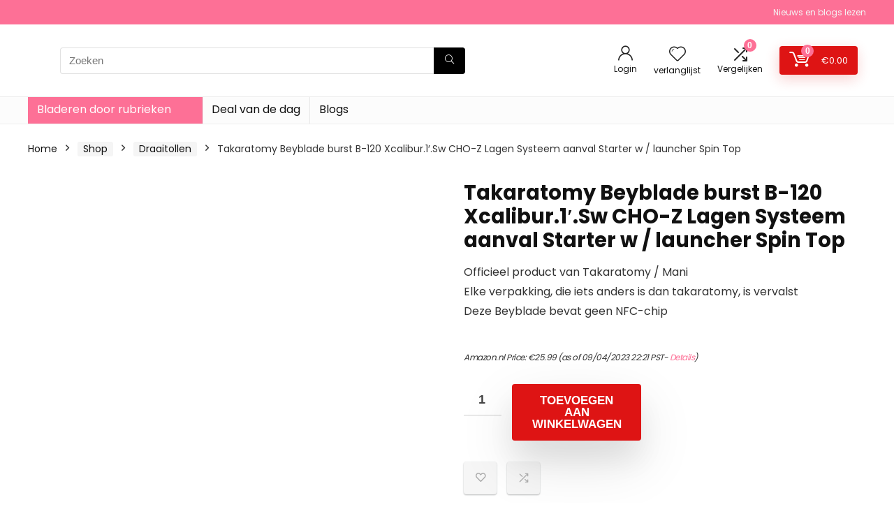

--- FILE ---
content_type: text/html; charset=UTF-8
request_url: https://www.therulez.nl/shop/draaitollen/takaratomy-beyblade-burst-b-120-xcalibur-1-sw-cho-z-lagen-systeem-aanval-starter-w-launcher-spin-top/
body_size: 40797
content:
<!DOCTYPE html><html lang="nl-NL"><head><meta charset="UTF-8" /><meta name="viewport" content="width=device-width, initial-scale=1.0" /><link rel="profile" href="http://gmpg.org/xfn/11" /><link rel="pingback" href="https://www.therulez.nl/xmlrpc.php" /><meta name='robots' content='index, follow, max-image-preview:large, max-snippet:-1, max-video-preview:-1' />
<style type="text/css">.WooZone-price-info{font-size:.6em}.woocommerce div.product p.price,.woocommerce div.product span.price{line-height:initial!important}</style> <script data-optimized="1" type="litespeed/javascript">window._wca=window._wca||[]</script> <title>Takaratomy Beyblade burst B-120 Xcalibur.1&#039;.Sw CHO-Z Lagen Systeem aanval Starter w / launcher Spin Top - Therulez.nl</title><link rel="canonical" href="https://www.therulez.nl/shop/draaitollen/takaratomy-beyblade-burst-b-120-xcalibur-1-sw-cho-z-lagen-systeem-aanval-starter-w-launcher-spin-top/" /><meta property="og:locale" content="nl_NL" /><meta property="og:type" content="article" /><meta property="og:title" content="Takaratomy Beyblade burst B-120 Xcalibur.1&#039;.Sw CHO-Z Lagen Systeem aanval Starter w / launcher Spin Top - Therulez.nl" /><meta property="og:description" content="Officieel product van Takaratomy / Mani Elke verpakking, die iets anders is dan takaratomy, is vervalst Deze Beyblade bevat geen NFC-chip" /><meta property="og:url" content="https://www.therulez.nl/shop/draaitollen/takaratomy-beyblade-burst-b-120-xcalibur-1-sw-cho-z-lagen-systeem-aanval-starter-w-launcher-spin-top/" /><meta property="og:site_name" content="Therulez.nl" /><meta property="article:modified_time" content="2023-04-10T05:21:24+00:00" /><meta property="og:image" content="https://m.media-amazon.com/images/I/51fpduiqewL.jpg" /><meta property="og:image:width" content="428" /><meta property="og:image:height" content="500" /><meta property="og:image:type" content="image/jpeg" /><meta name="twitter:card" content="summary_large_image" /> <script type="application/ld+json" class="yoast-schema-graph">{"@context":"https://schema.org","@graph":[{"@type":"WebPage","@id":"https://www.therulez.nl/shop/draaitollen/takaratomy-beyblade-burst-b-120-xcalibur-1-sw-cho-z-lagen-systeem-aanval-starter-w-launcher-spin-top/","url":"https://www.therulez.nl/shop/draaitollen/takaratomy-beyblade-burst-b-120-xcalibur-1-sw-cho-z-lagen-systeem-aanval-starter-w-launcher-spin-top/","name":"Takaratomy Beyblade burst B-120 Xcalibur.1'.Sw CHO-Z Lagen Systeem aanval Starter w / launcher Spin Top - Therulez.nl","isPartOf":{"@id":"https://www.therulez.nl/#website"},"primaryImageOfPage":{"@id":"https://www.therulez.nl/shop/draaitollen/takaratomy-beyblade-burst-b-120-xcalibur-1-sw-cho-z-lagen-systeem-aanval-starter-w-launcher-spin-top/#primaryimage"},"image":{"@id":"https://www.therulez.nl/shop/draaitollen/takaratomy-beyblade-burst-b-120-xcalibur-1-sw-cho-z-lagen-systeem-aanval-starter-w-launcher-spin-top/#primaryimage"},"thumbnailUrl":"https://m.media-amazon.com/images/I/51fpduiqewL.jpg","datePublished":"2021-11-11T11:57:33+00:00","dateModified":"2023-04-10T05:21:24+00:00","breadcrumb":{"@id":"https://www.therulez.nl/shop/draaitollen/takaratomy-beyblade-burst-b-120-xcalibur-1-sw-cho-z-lagen-systeem-aanval-starter-w-launcher-spin-top/#breadcrumb"},"inLanguage":"nl-NL","potentialAction":[{"@type":"ReadAction","target":["https://www.therulez.nl/shop/draaitollen/takaratomy-beyblade-burst-b-120-xcalibur-1-sw-cho-z-lagen-systeem-aanval-starter-w-launcher-spin-top/"]}]},{"@type":"ImageObject","inLanguage":"nl-NL","@id":"https://www.therulez.nl/shop/draaitollen/takaratomy-beyblade-burst-b-120-xcalibur-1-sw-cho-z-lagen-systeem-aanval-starter-w-launcher-spin-top/#primaryimage","url":"https://m.media-amazon.com/images/I/51fpduiqewL.jpg","contentUrl":"https://m.media-amazon.com/images/I/51fpduiqewL.jpg","width":428,"height":500},{"@type":"BreadcrumbList","@id":"https://www.therulez.nl/shop/draaitollen/takaratomy-beyblade-burst-b-120-xcalibur-1-sw-cho-z-lagen-systeem-aanval-starter-w-launcher-spin-top/#breadcrumb","itemListElement":[{"@type":"ListItem","position":1,"name":"Home","item":"https://www.therulez.nl/"},{"@type":"ListItem","position":2,"name":"Shop","item":"https://www.therulez.nl/shop/"},{"@type":"ListItem","position":3,"name":"Takaratomy Beyblade burst B-120 Xcalibur.1&#8242;.Sw CHO-Z Lagen Systeem aanval Starter w / launcher Spin Top"}]},{"@type":"WebSite","@id":"https://www.therulez.nl/#website","url":"https://www.therulez.nl/","name":"Therulez.nl","description":"Koop de bestverkochte deals tegen lage kosten en bespaar tijd en geld","publisher":{"@id":"https://www.therulez.nl/#organization"},"potentialAction":[{"@type":"SearchAction","target":{"@type":"EntryPoint","urlTemplate":"https://www.therulez.nl/?s={search_term_string}"},"query-input":{"@type":"PropertyValueSpecification","valueRequired":true,"valueName":"search_term_string"}}],"inLanguage":"nl-NL"},{"@type":"Organization","@id":"https://www.therulez.nl/#organization","name":"Therulez.nl","url":"https://www.therulez.nl/","logo":{"@type":"ImageObject","inLanguage":"nl-NL","@id":"https://www.therulez.nl/#/schema/logo/image/","url":"https://www.therulez.nl/wp-content/uploads/2021/11/Therulez.nl-logo.png","contentUrl":"https://www.therulez.nl/wp-content/uploads/2021/11/Therulez.nl-logo.png","width":250,"height":50,"caption":"Therulez.nl"},"image":{"@id":"https://www.therulez.nl/#/schema/logo/image/"}}]}</script> <link rel='dns-prefetch' href='//stats.wp.com' /><link rel="alternate" type="application/rss+xml" title="Therulez.nl &raquo; Feed" href="https://www.therulez.nl/feed/" /><link rel="alternate" title="oEmbed (JSON)" type="application/json+oembed" href="https://www.therulez.nl/wp-json/oembed/1.0/embed?url=https%3A%2F%2Fwww.therulez.nl%2Fshop%2Fdraaitollen%2Ftakaratomy-beyblade-burst-b-120-xcalibur-1-sw-cho-z-lagen-systeem-aanval-starter-w-launcher-spin-top%2F" /><link rel="alternate" title="oEmbed (XML)" type="text/xml+oembed" href="https://www.therulez.nl/wp-json/oembed/1.0/embed?url=https%3A%2F%2Fwww.therulez.nl%2Fshop%2Fdraaitollen%2Ftakaratomy-beyblade-burst-b-120-xcalibur-1-sw-cho-z-lagen-systeem-aanval-starter-w-launcher-spin-top%2F&#038;format=xml" /><style id='wp-img-auto-sizes-contain-inline-css' type='text/css'>img:is([sizes=auto i],[sizes^="auto," i]){contain-intrinsic-size:3000px 1500px}</style><style id="litespeed-ccss">.WooZone-price-info{font-size:.6em}.woocommerce div.product p.price{line-height:initial!important}html,body,div,span,h1,h5,p,a,em,img,i,ul,li,form,label,figure,header,nav{margin:0;padding:0;border:0;font-size:100%;font:inherit;vertical-align:baseline}figure,header,nav{display:block}ul{list-style:none}*{box-sizing:border-box}body{background-color:#fff;color:#000;font-size:15px;font-family:Roboto,"Helvetica Neue",-apple-system,system-ui,BlinkMacSystemFont,"Segoe UI",Oxygen-Sans,sans-serif}a{text-decoration:none}button{outline:none}h1,h5{font-weight:700;color:#111}h1{font-size:29px;line-height:34px;margin:10px 0 31px}h5{font-size:16px;line-height:20px;margin:10px 0 15px}.post p{margin:0 0 31px}.post em{font-style:italic}.post{font-size:16px;line-height:28px;color:#333}p em{font-style:italic}img{max-width:100%;height:auto;vertical-align:top;border:0}.screen-reader-text{border:0;clip:rect(1px,1px,1px,1px);clip-path:inset(50%);height:1px;margin:-1px;overflow:hidden;padding:0;position:absolute!important;width:1px;word-wrap:normal!important}.clearfix:before,.clearfix:after{content:"";display:table}.clearfix:after{clear:both}.heartplus:before,.re-compare-icon-toggle:before,.icon-search-onclick:before,nav.top_menu ul li.menu-item-has-children ul li.menu-item-has-children>a:before,nav.top_menu ul.menu:not(.off-canvas)>li.menu-item-has-children>a:before{font-family:rhicons}#main_header{z-index:998}.responsive_nav_wrap{display:none;position:relative;width:100%}header .logo-section{padding:15px 0;overflow:visible}header .logo{max-width:450px;float:left;margin-right:15px;line-height:0}.header-actions-logo{float:right}.header-actions-logo .celldisplay{padding:0 12px;vertical-align:middle}.heads_icon_label{font-size:12px;display:block;line-height:15px;color:#111}.header_seven_style .search{margin:0 30px;padding:0;flex-grow:1;width:100%;max-width:580px}.header_seven_style>.rh-flex-right-align{flex:0 0 auto}.icon-search-onclick:before{content:"\f002"}button.icon-search-onclick i{font-size:20px!important}button.icon-search-onclick:before{display:none}form.search-form{padding:0;border:none;position:relative;width:auto;display:flex;margin:0;max-width:100%}form.search-form input[type=text]{border:1px solid #e1e1e1;height:38px;background-color:#fff;padding:2px 45px 2px 12px}form.search-form [type=submit]{border:none;padding:0 16px;line-height:38px;height:38px;vertical-align:middle;position:absolute;top:0;right:0}.search-header-contents{width:100%;height:100%;position:fixed;left:0;top:0;right:0;bottom:0;opacity:0;visibility:hidden;z-index:9999999;text-align:center;margin:0 auto;background-color:rgba(0,0,0,.7)}.search-header-contents .search-form{max-width:1000px;margin:0 auto;width:100%;transform:translateY(-100%);opacity:0}.search-header-contents form.search-form input[type=text]{width:100%;height:74px;border:none;line-height:74px;font-size:25px;padding:5px 37px 5px 25px!important}.search-header-contents form.search-form [type=submit]{line-height:74px;height:74px;background:#fff!important;color:#333!important;padding:0 25px;font-size:25px}.rh-outer-wrap{transform-origin:center top}.head_search .search-form,.head_search form.search-form input[type=text]{width:100%;clear:both}header .search{width:300px;float:right;position:relative}.logo-section .search form.search-form input[type=text]{min-width:215px}.main-nav{background:#fcfcfc}.main-nav.white_style{border-top:1px solid #eee;border-bottom:1px solid #eee}.main-nav:after{content:'';display:table;clear:both}nav.top_menu{position:relative}nav.top_menu>ul{display:flex;margin:0}nav.top_menu ul li{position:relative}nav.top_menu>ul>li>a{font-weight:700;font-size:16px;line-height:19px;position:relative;color:#111;padding:8px 13px 11px;display:inline-block}nav.top_menu ul.menu:not(.off-canvas)>li.menu-item-has-children>a:before{font-size:14px;content:'\f107';margin:0 0 0 7px;float:right}nav.top_menu ul li.menu-item-has-children{position:relative}nav.top_menu ul li.menu-item-has-children ul li.menu-item-has-children>a:before{color:#111;content:"\f105";float:right;padding-left:8px}nav.top_menu ul.sub-menu{transform:translateY(10px);opacity:0;visibility:hidden;background:#fff;position:absolute;z-index:9999999;width:250px;box-shadow:0 20px 40px -5px rgb(9 30 66/18%);backface-visibility:hidden;left:-999999px}nav.top_menu ul.sub-menu{padding:12px 0}nav.top_menu ul.sub-menu ul.sub-menu{top:0}nav.top_menu ul.sub-menu>li>a{text-transform:none;font-size:15px;line-height:22px;color:#111!important;display:block;padding:10px 25px;font-weight:400}nav.top_menu ul.sub-menu>li:first-child>a{border-top-color:transparent}nav.top_menu>ul>li>ul.sub-menu>li:first-child>a:after{position:absolute;content:"";width:0;height:0;border-style:solid;top:-5px;left:19px;border-width:0 6px 6px;border-color:transparent transparent #fff}nav.top_menu>ul>li{border-right:1px solid rgba(0,0,0,.08)}nav.top_menu>ul>li:last-child{border-right:none!important;box-shadow:none}#slide-menu-mobile{display:none}#mobpanelimg{max-height:100px;max-width:150px;width:auto;height:auto}.rh-sslide-panel{position:fixed;top:0;left:0;height:100%;width:100%;visibility:hidden;z-index:999999}.rh-close-btn,.rh-close-btn i{width:40px;height:40px;font-size:20px;line-height:40px}a.logo_image_mobile img{max-height:50px;max-width:160px;vertical-align:middle;height:auto;width:auto}.rh-header-icon{font-size:24px;line-height:23px;color:#222}.login-btn-cell .rh-header-icon{font-size:22px}#main_header .rehub-main-btn-bg{padding:8px 14px}.re-compare-notice,.rh-icon-notice{position:absolute;top:-10px;left:17px;z-index:9;min-width:18px;height:18px;background:#f50000;text-align:center;padding:0 2px;color:#fff;font:bold 12px/18px Arial;border-radius:50%;transform:scale(1)}#logo_mobile_wrapper,a.logo_image_mobile img{display:none}.dl-menuwrapper button{border:none;width:48px;height:53px;overflow:hidden;position:relative;outline:none;background:0 0}.dl-menuwrapper button i{color:#111;font-size:36px}.dl-menuwrapper button svg line{stroke:#111;stroke-width:2;stroke-dasharray:26;animation:svglineltr 1s linear}#mobile-menu-icons{padding-right:7px}@keyframes svglineltr{0%{stroke-dashoffset:26}100%{stroke-dashoffset:0}}.rh-container{margin:0 auto;border:none;background:none transparent;width:1200px;box-shadow:none;position:relative;clear:both;padding:0}.rh-content-wrap{padding-top:20px;padding-bottom:20px}.main-side{width:840px;float:left;position:relative}.main-side.full_width:not(.single){padding:0;border:none;box-shadow:none;background:none transparent}.main-side.full_width{float:none;width:100%}.main-side{min-height:70vh}@media screen and (max-width:1279px) and (min-width:1141px){.rh-container{width:1080px}.main-side{width:755px}nav.top_menu>ul>li>a{padding-left:12px;padding-right:12px}}@media (max-width:1140px){header .logo{max-width:250px}}@media (max-width:1140px) and (min-width:1024px){.rh-container{width:980px}.main-side{width:655px}nav.top_menu>ul>li>a{font-size:14px;padding-left:8px;padding-right:8px}nav.top_menu>ul>li{border:none}}@media (max-width:1024px){.logo-section .mobileinmenu,.hideontablet{display:none!important}.responsive_nav_wrap{display:block}.rh_woocartmenu-amount,.header-actions-logo,.header_seven_style .search{display:none}.tabletblockdisplay{display:block!important;width:100%!important;float:none!important;margin:0 0 10px;clear:both!important}nav.top_menu,.header_top_wrap{display:none}.float-panel-woo-btn{background:0 0!important}#float-panel-woo-area .float-panel-woo-btn .price{color:#111}}@media (max-width:1023px){.main-side{width:100%;float:none;display:block}.rh-container{width:100%;padding-left:15px;padding-right:15px}.header_wrap .rh-container{padding:0}.float-panel-woo-title{display:none}.rh-float-panel .float-panel-woo-info{display:none}#float-panel-woo-area .float-panel-woo-btn .price{margin:0}#float-panel-woo-area .float-panel-woo-btn{margin:0;width:100%}#float-panel-woo-area .float-panel-woo-price{margin:0 10px;font-size:17px}#float-panel-woo-area .rh-container{padding:10px 15px}#float-panel-woo-area{bottom:0;top:auto;transform:translateY(100%);box-shadow:none}}@media (max-width:767px){.hideonmobile{display:none!important}}@media (max-width:479px){.main-side{border:none;box-shadow:none;padding:0}body:not(.dark_body):not(.page-template-template-systempages){background:#fff!important}.showonsmobile{display:block!important}}@media (min-width:768px){.search-header-contents{padding:30vh 30px 70vh}}.re_title_inmodal{font-weight:400;font-size:25px;text-align:center;padding:5px 0 15px;position:relative}.post{margin-bottom:15px;counter-reset:wpsmtop;word-wrap:break-word}.post ul.list-unstyled{margin:0}.post ul.list-unstyled li{list-style:none;margin:0 0 5px}ul.list-unstyled.list-line-style li{display:inline-block;margin:0 10px 5px 0}.post ul{margin-bottom:25px}#topcontrol{transform-style:preserve-3d;backface-visibility:hidden;z-index:1008;background:rgba(0,0,0,.4);border-radius:5px 0 0 5px;position:fixed;bottom:125px;right:0;overflow:auto;font-size:16px;line-height:32px;height:32px;width:32px;color:#fff!important;text-align:center;opacity:0}img.lazyload{opacity:0;visibility:hidden}.widget p{font-size:14px;margin-bottom:12px;line-height:20px}.footer-bottom .footer_widget p{margin-bottom:22px;font-size:95%}.comparecompact.wpsm-button.wpsm-button-new-compare{padding:5px;margin:0;box-shadow:none;border:none;background:0 0}.comparecompact.wpsm-button.wpsm-button-new-compare i{padding:0}.comparecompact.wpsm-button .comparelabel{display:none}p:empty{display:none}.alignright{float:right;margin-left:2em}.whitecolor,.whitecolor>a,nav.top_menu>ul>li.whitecolor>a{color:#fff}.blackcolor{color:#111}.whitebg{background:#fff}.position-relative{position:relative}.rhhidden{display:none}.flowhidden{overflow:hidden}.tabledisplay{display:table;width:100%}.celldisplay{display:table-cell;vertical-align:middle}.inlinestyle{display:inline-block}.text-center{text-align:center}.fontbold{font-weight:700}.lineheight15{line-height:15px}.upper-text-trans{text-transform:uppercase}.roundborder50p{border-radius:50%}.floatleft{float:left}.floatright{float:right}body .font95{font-size:95%}body .font80{font-size:80%}body .font110{font-size:110%}body .font120{font-size:120%}body .font130{font-size:130%}.mr15{margin-right:15px!important}.mr20{margin-right:20px!important}.ml5{margin-left:5px!important}.ml15{margin-left:15px!important}.ml30{margin-left:30px!important}.mt10{margin-top:10px!important}.mt15{margin-top:15px!important}.mt30{margin-top:30px!important}.mb0{margin-bottom:0!important}.mb5{margin-bottom:5px!important}.mb10{margin-bottom:10px!important}.mb20{margin-bottom:20px!important}.mb30{margin-bottom:30px!important}.mb35{margin-bottom:35px!important}.mt0{margin-top:0!important}.pr15{padding-right:15px!important}.pr20{padding-right:20px!important}.pl15{padding-left:15px!important}.pl20{padding-left:20px!important}.pt10{padding-top:10px!important}.pt5{padding-top:5px!important}.pt15{padding-top:15px!important}.pt30{padding-top:30px!important}.pb5{padding-bottom:5px!important}.pb10{padding-bottom:10px!important}.pb15{padding-bottom:15px!important}.pb30{padding-bottom:30px!important}.re-form-input{width:100%;padding:12px 10px!important;height:auto;font-size:15px;margin-bottom:5px;max-width:100%}.re-form-group>label{display:block;font-weight:700;font-size:14px;margin-bottom:7px}input[type=text],input[type=password],input[type=number]{box-sizing:border-box;outline:0;padding:9px 10px;color:#444;background:none #fff;border:1px solid #ccc;line-height:18px;font-weight:400;font-size:15px;line-height:18px;-webkit-appearance:none}.def_btn{display:inline-block;padding:6px 7px;color:#444;text-align:center;vertical-align:middle;background-color:#f6f6f6;border:none;box-shadow:0 1px 2px 0 rgba(60,64,67,.3),0 1px 2px rgba(0,0,0,.08);outline:none;font-weight:700;font-size:14px;line-height:16px;text-decoration:none;-webkit-appearance:none}.rh-sq-icon-btn-big{height:47px;line-height:47px;width:47px}select{padding:8px 10px;border-radius:0}.rh-float-panel{transform:translateY(-100%);opacity:0;visibility:hidden;position:fixed;left:0;top:0;z-index:100000;background:rgba(255,255,255,.97);box-shadow:0 0 20px rgb(187 187 187/36%);width:100%}.float-panel-woo-image img{max-height:50px;width:auto}.width-250{width:250px}.width-100p{width:100%}nav.top_menu>ul:not(.off-canvas)>li>a:after{position:absolute;top:0;left:50%;content:"";height:3px;width:0}nav.top_menu>ul:not(.off-canvas)>li>a:after{top:-1px}.rh-circular-hover:before{content:"";position:absolute;top:-10px;left:-10px;width:calc(100% + 20px);height:calc(100% + 20px);background-color:rgba(0,0,0,.05);transform:scale(0);border-radius:100%;z-index:1}.rh-line-left{border-left:1px solid rgba(206,206,206,.3)}.abdposright{position:absolute;top:0;right:0;z-index:2}.abdfullwidth{position:absolute;top:0;right:0;bottom:0;left:0}.rh-hovered-scale{opacity:0;transform:scale(0)}.rh-shadow4{box-shadow:0 5px 23px rgba(188,207,219,.35);border-top:1px solid #f8f8f8}body .rh-shadow-sceu{box-shadow:1px 1px 2px 1px rgba(0,0,0,.1),-1px -1px 1px 1px rgba(247,251,255,.5),3px 3px 8px 2px rgba(0,0,0,0) inset}.heartplus:before{content:"\e86d";line-height:25px;display:inline-block}.heart_thumb_wrap .heartplus{color:#666;margin:0 3px;text-align:center;display:inline-block;vertical-align:middle;font-size:1em;border-radius:4px;outline:none;line-height:27px}.heart_thumb_wrap .thumbscount{color:#555;margin:0 3px}.heart_thumb_wrap .heartplus:before{content:"\f004"}.button_action .wpsm-button.wpsm-button-new-compare,.button_action .heart_thumb_wrap .heartplus{color:#aaa}.button_action .thumbscount,.button_action .wishaddedwrap,.button_action .wishremovedwrap{display:none!important}.thumbscount{font-size:12px;line-height:29px;margin:0 0 0 8px;display:inline-block;color:#67a827}.wishremovedwrap,.wishaddedwrap{display:none}.wpsm-button.rehub_main_btn{font-weight:700;font-size:16px;line-height:17px;padding:.65em 1.1em;color:#fff!important;text-transform:uppercase;position:relative;text-align:center;border:none;text-decoration:none;display:inline-block}.wpsm-button.rehub_main_btn{font-weight:700;font-size:17px;line-height:17px;padding:10px 20px}.rh_login_icon_n_btn.act-rehub-login-popup span{display:none}.rh-flex-columns{display:flex;flex-wrap:wrap;justify-content:space-between;flex-direction:row}.rh-flex-center-align{align-items:center;display:flex;flex-direction:row}.rh-flex-right-align{margin-left:auto}.rh-flex-justify-center{justify-content:center}.rh-flex-justify-btw{justify-content:space-between}.rh-flex-align-stretch{align-content:stretch;align-items:stretch}.rh-flex-nowrap{flex-wrap:nowrap}.wpsm-button{display:inline-block;white-space:nowrap;text-align:center;outline:none;background:#aaa;text-decoration:none;border:1px solid #7e7e7e;color:#fff;font-weight:700;padding:4px 10px;line-height:.8em;text-decoration:none;white-space:normal;box-shadow:0 1px 2px rgba(0,0,0,.2);position:relative;font-size:15px;font-style:normal}.wpsm-button.white{border:1px solid transparent;background-color:#f6f6f6;color:#111;text-shadow:none;box-shadow:0 1px 2px 0 rgba(60,64,67,.3),0 1px 2px rgba(0,0,0,.08)}.wpsm-button.small{padding:5px 12px;line-height:12px;font-size:12px}.wpsm-button.small i{padding-right:5px}.rh-sslide-panel-wrap{position:fixed;width:400px;height:100%;top:0;background:#ecf0f1;z-index:1}.rh-sslide-panel-heading{position:fixed;width:400px;background:rgba(255,255,255,.96);box-shadow:0 1px 1px rgba(0,0,0,.08);z-index:2;top:-50px}.rh-sslide-panel-tabs{height:100%;overflow:auto}.from-right .rh-sslide-panel-wrap{right:0;transform:translate3d(100%,0,0)}.rh-sslide-panel:after{position:absolute;top:0;left:0;width:100%;height:100%;background:0 0;content:""}.rh-sslide-panel-inner{opacity:0;-webkit-backface-visibility:hidden;height:100%}@media only screen and (max-width:1170px){.rh-sslide-panel-wrap,.rh-sslide-panel-heading{width:340px}}.wpsm-button.wpsm-button-new-compare i{font-size:16px;line-height:14px}.not-incompare .re-icon-compare:before{content:"\e92e";display:inline-block}#re-compare-bar-tabs ul{padding:0 20px 20px}.re-compare-destin.wpsm-button{font-size:20px!important;opacity:0;padding:15px 20px;display:block;font-weight:700;margin:20px;line-height:22px;text-align:center;border:none!important}.re-compare-destin.wpsm-button i{margin:0 8px}#re-compare-bar-tabs ul:after{content:"";display:block;clear:both}#re-compare-bar-tabs ul li{padding:10px 0;color:#707070;font-size:15px;line-height:15px;display:inline-block;margin:0 15px 15px 0}#re-compare-icon-fixed{z-index:999;position:fixed;top:270px;width:55px;height:55px;line-height:55px;background:#fff;right:0;text-align:center;font-size:22px;box-shadow:0 0 20px rgb(187 187 187/36%);border-radius:8px 0 0 8px}.re-compare-icon-toggle:before{content:"\e92e";position:absolute;left:0;font-size:22px;top:0;opacity:0;transform:scale(2)}.re-compare-icon-toggle{position:relative;line-height:22px;display:inline-block}.wp-block-group{box-sizing:border-box}ul{box-sizing:border-box}:root{--wp--preset--font-size--normal:16px;--wp--preset--font-size--huge:42px}.screen-reader-text{border:0;clip:rect(1px,1px,1px,1px);-webkit-clip-path:inset(50%);clip-path:inset(50%);height:1px;margin:-1px;overflow:hidden;padding:0;position:absolute;width:1px;word-wrap:normal!important}body{--wp--preset--color--black:#000;--wp--preset--color--cyan-bluish-gray:#abb8c3;--wp--preset--color--white:#fff;--wp--preset--color--pale-pink:#f78da7;--wp--preset--color--vivid-red:#cf2e2e;--wp--preset--color--luminous-vivid-orange:#ff6900;--wp--preset--color--luminous-vivid-amber:#fcb900;--wp--preset--color--light-green-cyan:#7bdcb5;--wp--preset--color--vivid-green-cyan:#00d084;--wp--preset--color--pale-cyan-blue:#8ed1fc;--wp--preset--color--vivid-cyan-blue:#0693e3;--wp--preset--color--vivid-purple:#9b51e0;--wp--preset--color--main:var(--rehub-main-color);--wp--preset--color--secondary:var(--rehub-sec-color);--wp--preset--color--buttonmain:var(--rehub-main-btn-bg);--wp--preset--color--cyan-grey:#abb8c3;--wp--preset--color--orange-light:#fcb900;--wp--preset--color--red:#cf2e2e;--wp--preset--color--red-bright:#f04057;--wp--preset--color--vivid-green:#00d084;--wp--preset--color--orange:#ff6900;--wp--preset--color--blue:#0693e3;--wp--preset--gradient--vivid-cyan-blue-to-vivid-purple:linear-gradient(135deg,rgba(6,147,227,1) 0%,#9b51e0 100%);--wp--preset--gradient--light-green-cyan-to-vivid-green-cyan:linear-gradient(135deg,#7adcb4 0%,#00d082 100%);--wp--preset--gradient--luminous-vivid-amber-to-luminous-vivid-orange:linear-gradient(135deg,rgba(252,185,0,1) 0%,rgba(255,105,0,1) 100%);--wp--preset--gradient--luminous-vivid-orange-to-vivid-red:linear-gradient(135deg,rgba(255,105,0,1) 0%,#cf2e2e 100%);--wp--preset--gradient--very-light-gray-to-cyan-bluish-gray:linear-gradient(135deg,#eee 0%,#a9b8c3 100%);--wp--preset--gradient--cool-to-warm-spectrum:linear-gradient(135deg,#4aeadc 0%,#9778d1 20%,#cf2aba 40%,#ee2c82 60%,#fb6962 80%,#fef84c 100%);--wp--preset--gradient--blush-light-purple:linear-gradient(135deg,#ffceec 0%,#9896f0 100%);--wp--preset--gradient--blush-bordeaux:linear-gradient(135deg,#fecda5 0%,#fe2d2d 50%,#6b003e 100%);--wp--preset--gradient--luminous-dusk:linear-gradient(135deg,#ffcb70 0%,#c751c0 50%,#4158d0 100%);--wp--preset--gradient--pale-ocean:linear-gradient(135deg,#fff5cb 0%,#b6e3d4 50%,#33a7b5 100%);--wp--preset--gradient--electric-grass:linear-gradient(135deg,#caf880 0%,#71ce7e 100%);--wp--preset--gradient--midnight:linear-gradient(135deg,#020381 0%,#2874fc 100%);--wp--preset--font-size--small:13px;--wp--preset--font-size--medium:20px;--wp--preset--font-size--large:36px;--wp--preset--font-size--x-large:42px;--wp--preset--font-family--system-font:-apple-system,BlinkMacSystemFont,"Segoe UI",Roboto,Oxygen-Sans,Ubuntu,Cantarell,"Helvetica Neue",sans-serif;--wp--preset--font-family--rh-nav-font:var(--rehub-nav-font,-apple-system,BlinkMacSystemFont,"Segoe UI",Roboto,Oxygen-Sans,Ubuntu,Cantarell,"Helvetica Neue",sans-serif);--wp--preset--font-family--rh-head-font:var(--rehub-head-font,-apple-system,BlinkMacSystemFont,"Segoe UI",Roboto,Oxygen-Sans,Ubuntu,Cantarell,"Helvetica Neue",sans-serif);--wp--preset--font-family--rh-btn-font:var(--rehub-btn-font,-apple-system,BlinkMacSystemFont,"Segoe UI",Roboto,Oxygen-Sans,Ubuntu,Cantarell,"Helvetica Neue",sans-serif);--wp--preset--font-family--rh-body-font:var(--rehub-body-font,-apple-system,BlinkMacSystemFont,"Segoe UI",Roboto,Oxygen-Sans,Ubuntu,Cantarell,"Helvetica Neue",sans-serif);--wp--preset--spacing--20:.44rem;--wp--preset--spacing--30:.67rem;--wp--preset--spacing--40:1rem;--wp--preset--spacing--50:1.5rem;--wp--preset--spacing--60:2.25rem;--wp--preset--spacing--70:3.38rem;--wp--preset--spacing--80:5.06rem;--wp--preset--shadow--natural:6px 6px 9px rgba(0,0,0,.2);--wp--preset--shadow--deep:12px 12px 50px rgba(0,0,0,.4);--wp--preset--shadow--sharp:6px 6px 0px rgba(0,0,0,.2);--wp--preset--shadow--outlined:6px 6px 0px -3px rgba(255,255,255,1),6px 6px rgba(0,0,0,1);--wp--preset--shadow--crisp:6px 6px 0px rgba(0,0,0,1)}body{margin:0;--wp--style--global--content-size:760px;--wp--style--global--wide-size:900px}body{padding-top:0;padding-right:0;padding-bottom:0;padding-left:0}h1{font-size:29px;line-height:34px;margin-top:10px;margin-bottom:31px}h5{font-size:16px;line-height:20px;margin-top:10px;margin-bottom:15px}button.pswp__button{box-shadow:none!important;background-image:url(/wp-content/plugins/woocommerce/assets/css/photoswipe/default-skin/default-skin.png)!important}button.pswp__button,button.pswp__button--arrow--left:before,button.pswp__button--arrow--right:before{background-color:transparent!important}button.pswp__button--arrow--left,button.pswp__button--arrow--right{background-image:none!important}.pswp{display:none;position:absolute;width:100%;height:100%;left:0;top:0;overflow:hidden;-ms-touch-action:none;touch-action:none;z-index:1500;-webkit-text-size-adjust:100%;-webkit-backface-visibility:hidden;outline:0}.pswp *{-webkit-box-sizing:border-box;box-sizing:border-box}.pswp__bg{position:absolute;left:0;top:0;width:100%;height:100%;background:#000;opacity:0;-webkit-transform:translateZ(0);transform:translateZ(0);-webkit-backface-visibility:hidden;will-change:opacity}.pswp__scroll-wrap{position:absolute;left:0;top:0;width:100%;height:100%;overflow:hidden}.pswp__container{-ms-touch-action:none;touch-action:none;position:absolute;left:0;right:0;top:0;bottom:0}.pswp__container{-webkit-touch-callout:none}.pswp__bg{will-change:opacity}.pswp__container{-webkit-backface-visibility:hidden}.pswp__item{position:absolute;left:0;right:0;top:0;bottom:0;overflow:hidden}.pswp__button{width:44px;height:44px;position:relative;background:0 0;overflow:visible;-webkit-appearance:none;display:block;border:0;padding:0;margin:0;float:right;opacity:.75;-webkit-box-shadow:none;box-shadow:none}.pswp__button::-moz-focus-inner{padding:0;border:0}.pswp__button,.pswp__button--arrow--left:before,.pswp__button--arrow--right:before{background:url(/wp-content/plugins/woocommerce/assets/css/photoswipe/default-skin/default-skin.png) 0 0 no-repeat;background-size:264px 88px;width:44px;height:44px}.pswp__button--close{background-position:0 -44px}.pswp__button--share{background-position:-44px -44px}.pswp__button--fs{display:none}.pswp__button--zoom{display:none;background-position:-88px 0}.pswp__button--arrow--left,.pswp__button--arrow--right{background:0 0;top:50%;margin-top:-50px;width:70px;height:100px;position:absolute}.pswp__button--arrow--left{left:0}.pswp__button--arrow--right{right:0}.pswp__button--arrow--left:before,.pswp__button--arrow--right:before{content:'';top:35px;background-color:rgba(0,0,0,.3);height:30px;width:32px;position:absolute}.pswp__button--arrow--left:before{left:6px;background-position:-138px -44px}.pswp__button--arrow--right:before{right:6px;background-position:-94px -44px}.pswp__share-modal{display:block;background:rgba(0,0,0,.5);width:100%;height:100%;top:0;left:0;padding:10px;position:absolute;z-index:1600;opacity:0;-webkit-backface-visibility:hidden;will-change:opacity}.pswp__share-modal--hidden{display:none}.pswp__share-tooltip{z-index:1620;position:absolute;background:#fff;top:56px;border-radius:2px;display:block;width:auto;right:44px;-webkit-box-shadow:0 2px 5px rgba(0,0,0,.25);box-shadow:0 2px 5px rgba(0,0,0,.25);-webkit-transform:translateY(6px);-ms-transform:translateY(6px);transform:translateY(6px);-webkit-backface-visibility:hidden;will-change:transform}.pswp__counter{position:absolute;left:0;top:0;height:44px;font-size:13px;line-height:44px;color:#fff;opacity:.75;padding:0 10px}.pswp__caption{position:absolute;left:0;bottom:0;width:100%;min-height:44px}.pswp__caption__center{text-align:left;max-width:420px;margin:0 auto;font-size:13px;padding:10px;line-height:20px;color:#ccc}.pswp__preloader{width:44px;height:44px;position:absolute;top:0;left:50%;margin-left:-22px;opacity:0;will-change:opacity;direction:ltr}.pswp__preloader__icn{width:20px;height:20px;margin:12px}@media screen and (max-width:1024px){.pswp__preloader{position:relative;left:auto;top:auto;margin:0;float:right}}.pswp__ui{-webkit-font-smoothing:auto;visibility:visible;opacity:1;z-index:1550}.pswp__top-bar{position:absolute;left:0;top:0;height:44px;width:100%}.pswp__caption,.pswp__top-bar{-webkit-backface-visibility:hidden;will-change:opacity}.pswp__caption,.pswp__top-bar{background-color:rgba(0,0,0,.5)}.pswp__ui--hidden .pswp__button--arrow--left,.pswp__ui--hidden .pswp__button--arrow--right,.pswp__ui--hidden .pswp__caption,.pswp__ui--hidden .pswp__top-bar{opacity:.001}.WooZone-cc-loader{display:inline-block;text-align:center;width:55px}.WooZone-cc-loader>span{background-color:#333;border-radius:100%;display:inline-block;height:5px;vertical-align:top;margin-top:16px;width:5px;-webkit-animation:wcc-bouncedelay 1.4s infinite ease-in-out both;animation:wcc-bouncedelay 1.4s infinite ease-in-out both}.WooZone-cc-loader .WooZone-cc-bounce1{-webkit-animation-delay:-.32s;animation-delay:-.32s}.WooZone-cc-loader .WooZone-cc-bounce2{-webkit-animation-delay:-.16s;animation-delay:-.16s}@-webkit-keyframes wcc-bouncedelay{0%,80%,100%{-webkit-transform:scale(0)}40%{-webkit-transform:scale(1)}}@keyframes wcc-bouncedelay{0%,80%,100%{-webkit-transform:scale(0);transform:scale(0)}40%{-webkit-transform:scale(1);transform:scale(1)}}.WooZone-country-check{display:none;border:1px solid #e0dede;font-family:'Open Sans',sans-serif;font-weight:400;overflow:hidden;padding:19px 29px;position:relative;min-height:65px}.WooZone-country-check .WooZone-country-loader{display:none;position:absolute;top:0;left:0;width:100%;height:25px;background-color:#ecf0f1}.WooZone-country-check .WooZone-country-loader.bottom{top:auto;bottom:0}.WooZone-country-check .WooZone-country-loader>div{margin:auto;position:relative;width:90%;text-align:center;height:inherit}.WooZone-country-check .WooZone-country-loader>div>div{display:inline-block;height:inherit}.WooZone-country-check .WooZone-country-loader>div .WooZone-country-loader-text{font-size:14px;line-height:14px;margin-left:7px;vertical-align:middle}.WooZone-country-check li{color:#747474;display:inline-block;font-size:15px;line-height:35px;list-style-type:none;min-width:280px}.WooZone-country-check li .WooZone-cc_name>a{box-shadow:0 0 0 0 currentcolor;text-decoration:none}.WooZone-country-check li .WooZone-cc_domain:before{display:inline-block;margin-right:11px;width:16px}#floatingBarsG{position:relative;width:15px;height:19px;margin:auto}.blockG{position:absolute;background-color:#fff;width:2px;height:6px;border-radius:2px 2px 0 0;-o-border-radius:2px 2px 0 0;-ms-border-radius:2px 2px 0 0;-webkit-border-radius:2px 2px 0 0;-moz-border-radius:2px 2px 0 0;transform:scale(.4);-o-transform:scale(.4);-ms-transform:scale(.4);-webkit-transform:scale(.4);-moz-transform:scale(.4);animation-name:fadeG;-o-animation-name:fadeG;-ms-animation-name:fadeG;-webkit-animation-name:fadeG;-moz-animation-name:fadeG;animation-duration:1.2s;-o-animation-duration:1.2s;-ms-animation-duration:1.2s;-webkit-animation-duration:1.2s;-moz-animation-duration:1.2s;animation-iteration-count:infinite;-o-animation-iteration-count:infinite;-ms-animation-iteration-count:infinite;-webkit-animation-iteration-count:infinite;-moz-animation-iteration-count:infinite;animation-direction:normal;-o-animation-direction:normal;-ms-animation-direction:normal;-webkit-animation-direction:normal;-moz-animation-direction:normal}#rotateG_01{left:0;top:7px;animation-delay:.45s;-o-animation-delay:.45s;-ms-animation-delay:.45s;-webkit-animation-delay:.45s;-moz-animation-delay:.45s;transform:rotate(-90deg);-o-transform:rotate(-90deg);-ms-transform:rotate(-90deg);-webkit-transform:rotate(-90deg);-moz-transform:rotate(-90deg)}#rotateG_02{left:2px;top:2px;animation-delay:.6s;-o-animation-delay:.6s;-ms-animation-delay:.6s;-webkit-animation-delay:.6s;-moz-animation-delay:.6s;transform:rotate(-45deg);-o-transform:rotate(-45deg);-ms-transform:rotate(-45deg);-webkit-transform:rotate(-45deg);-moz-transform:rotate(-45deg)}#rotateG_03{left:6px;top:1px;animation-delay:.75s;-o-animation-delay:.75s;-ms-animation-delay:.75s;-webkit-animation-delay:.75s;-moz-animation-delay:.75s;transform:rotate(0deg);-o-transform:rotate(0deg);-ms-transform:rotate(0deg);-webkit-transform:rotate(0deg);-moz-transform:rotate(0deg)}#rotateG_04{right:2px;top:2px;animation-delay:.9s;-o-animation-delay:.9s;-ms-animation-delay:.9s;-webkit-animation-delay:.9s;-moz-animation-delay:.9s;transform:rotate(45deg);-o-transform:rotate(45deg);-ms-transform:rotate(45deg);-webkit-transform:rotate(45deg);-moz-transform:rotate(45deg)}#rotateG_05{right:0;top:7px;animation-delay:1.05s;-o-animation-delay:1.05s;-ms-animation-delay:1.05s;-webkit-animation-delay:1.05s;-moz-animation-delay:1.05s;transform:rotate(90deg);-o-transform:rotate(90deg);-ms-transform:rotate(90deg);-webkit-transform:rotate(90deg);-moz-transform:rotate(90deg)}#rotateG_06{right:2px;bottom:2px;animation-delay:1.2s;-o-animation-delay:1.2s;-ms-animation-delay:1.2s;-webkit-animation-delay:1.2s;-moz-animation-delay:1.2s;transform:rotate(135deg);-o-transform:rotate(135deg);-ms-transform:rotate(135deg);-webkit-transform:rotate(135deg);-moz-transform:rotate(135deg)}#rotateG_07{bottom:0;left:6px;animation-delay:1.35s;-o-animation-delay:1.35s;-ms-animation-delay:1.35s;-webkit-animation-delay:1.35s;-moz-animation-delay:1.35s;transform:rotate(180deg);-o-transform:rotate(180deg);-ms-transform:rotate(180deg);-webkit-transform:rotate(180deg);-moz-transform:rotate(180deg)}#rotateG_08{left:2px;bottom:2px;animation-delay:1.5s;-o-animation-delay:1.5s;-ms-animation-delay:1.5s;-webkit-animation-delay:1.5s;-moz-animation-delay:1.5s;transform:rotate(-135deg);-o-transform:rotate(-135deg);-ms-transform:rotate(-135deg);-webkit-transform:rotate(-135deg);-moz-transform:rotate(-135deg)}@keyframes fadeG{0%{background-color:#000}100%{background-color:#fff}}@-o-keyframes fadeG{0%{background-color:#000}100%{background-color:#fff}}@-ms-keyframes fadeG{0%{background-color:#000}100%{background-color:#fff}}@-webkit-keyframes fadeG{0%{background-color:#000}100%{background-color:#fff}}@-moz-keyframes fadeG{0%{background-color:#000}100%{background-color:#fff}}.main-cross-sell .WooZone-cross-sell-loader{display:none;position:absolute;top:50%;left:0;transform:translateY(-50%);width:100%;height:25px;font-family:"Open Sans";font-size:13px}.main-cross-sell .WooZone-cross-sell-loader>div{margin:auto;position:relative;width:90%;text-align:center;height:inherit}.main-cross-sell .WooZone-cross-sell-loader>div>div{display:inline-block;height:inherit;vertical-align:middle}.main-cross-sell .WooZone-cross-sell-loader>div .WooZone-cross-sell-loader-text{font-size:14px;line-height:14px;margin-left:7px;vertical-align:initial}.WooZone-price-info{font-weight:400}.rhicon{font-family:'rhicons'!important;speak:never;font-style:normal;font-weight:400;font-variant:normal;text-transform:none;line-height:1;display:inline-block;-webkit-font-smoothing:antialiased;-moz-osx-font-smoothing:grayscale}.rhi-user:before{content:"\f007"}.rhi-chevron-up:before{content:"\f077"}.rhi-arrow-circle-right:before{content:"\f0a9"}.rhi-times-circle:before{content:"\f057"}.rhi-angle-right:before{content:"\f105"}.rhi-search:before{content:"\f002"}.rhi-times:before{content:"\f00d"}.rhi-shuffle:before{content:"\e92e"}.rhi-hearttip:before{content:"\e930"}.rh_woocartmenu_cell{min-width:100px;position:relative}.rh_woocartmenu_cell .widget_shopping_cart{position:absolute;right:12px;width:330px;z-index:-1;box-shadow:1px 1px 4px 0px #ddd;background-color:#fff;padding:15px 20px;border-radius:5px;display:none;text-align:left;top:100%}.rh_woocartmenu_cell .widget_shopping_cart:after{right:19px;left:auto}form.search-form.product-search-form [type=submit]{position:static}form.search-form.product-search-form input[type=text]{padding-right:12px;padding-left:12px;border-right:none}.rh_woocartmenu-icon:before{font-family:rhicons}.single-product .post{overflow:visible}.woocommerce button.button,.woocommerce-page button.button{padding:8px 14px;font-size:14px;font-weight:700;line-height:18px;text-transform:uppercase;color:#111;text-align:center;vertical-align:middle;border-radius:3px;background-color:#f6f6f6;border:none;box-shadow:0 1px 2px 0 rgba(60,64,67,.3),0 1px 2px rgba(0,0,0,.08);position:relative;text-decoration:none;display:inline-block}.woocommerce .button.alt{padding:10px 16px}.woocommerce a.add_to_cart_button{font-weight:700;font-size:15px;line-height:15px;position:relative;text-transform:uppercase;border-radius:0;padding:8px 14px;text-decoration:none;text-shadow:none!important}.woocommerce div.product{position:relative}.woocommerce div.product .product_title{clear:none;margin:0 0 15px;padding:0}.products .button_action{z-index:2;position:absolute;top:10px;left:10px;right:auto;background:rgba(255,255,255,.78);border-radius:100px;padding:0 5px}.woocommerce .quantity{position:relative;margin:0 auto;overflow:hidden}.woocommerce .quantity input.qty{width:54px;height:45px;float:left;text-align:center;border:none;border-bottom:1px solid #ccc;font-weight:700;border-radius:0;font-size:18px;padding:0 0 0 13px;outline:none}.clear{clear:both;height:0}.rh_woocartmenu-icon{display:inline-block;position:relative}.rh-header-icon .rh_woocartmenu-icon{font-size:28px}.rh_woocartmenu-icon:before{content:"\e90b"}.rh_woocartmenu-amount{margin-left:18px;font-size:13px;font-weight:400}.WooZone-price-info{font-size:12px}.pswp__top-bar{top:40px!important}.entry-summary .product_meta>span{display:block}.woo_default_full_width .single_add_to_cart_button{max-width:230px}.summary .product_meta{font-size:12px;line-height:18px;clear:both}.woo_default_full_width div.summary{float:right;width:48%;margin-bottom:2em}.woo_default_full_width .woo-image-part{width:48%;float:left}.woocommerce div.product div.summary p{margin:0}.woocommerce div.product .summary .price{overflow:hidden;font-size:1.5em;letter-spacing:-.5px;padding:0 0 15px;margin:0}.float-panel-woo-btn .price{margin:0 10px}.float-panel-woo-button *{display:inline-block}.float-panel-woo-info ul li a{color:#999}.woocommerce div.product .float-panel-woo-button .single_add_to_cart_button{padding:11px 23px;font-size:18px}nav.woocommerce-breadcrumb{font-size:14px;margin:5px 0 30px;line-height:18px}nav.woocommerce-breadcrumb a{text-decoration:none;color:#111}.woocommerce-breadcrumb span.delimiter{margin:0 12px}.woocommerce-breadcrumb span.delimiter+a{padding:4px 8px;background-color:#f5f5f5;border-radius:3px;color:#111!important;display:inline-block;margin-bottom:5px;line-height:13px}.woocommerce div.product .summary form.cart{margin:.4em 0 1em}.woocommerce div.product .summary form.cart:after{content:"";display:block;clear:both}.woocommerce div.product form.cart div.quantity{margin:0 15px 15px 0;float:left}form.cart div.quantity .screen-reader-text{display:none}.woocommerce div.product .single_add_to_cart_button{display:inline-block;vertical-align:middle;font-weight:700;font-size:17px;line-height:17px;text-align:center;padding:15px 20px;border:none!important;text-transform:uppercase;position:relative;text-shadow:none!important;width:100%}.woocommerce div.product .summary .single_add_to_cart_button,.woocommerce div.product .summary form.cart .button{box-shadow:0 28px 38px 0 rgba(0,0,0,.06),0 30px 80px 0 rgba(0,0,0,.12)!important}.woocommerce form.cart:not(.external-cart) .single_add_to_cart_button{max-width:185px}@media screen and (max-width:1023px) and (min-width:768px){.woo_default_full_width div.summary,.woo_default_full_width .woo-image-part{width:48%;margin-bottom:20px}.re_wooinner_cta_wrapper{float:none;width:100%;clear:both;margin-bottom:25px}}@media only screen and (max-width:767px) and (min-width:480px){.woo-image-part,.woocommerce div.product div.summary,.re_wooinner_cta_wrapper,.re_wooinner_info{clear:both;float:none!important;width:100%!important}.re_wooinner_info{margin-bottom:25px}}@media only screen and (max-width:479px){.woo-image-part{margin:0 0 15px}.woo-image-part,.woocommerce div.product div.summary,.re_wooinner_cta_wrapper,.re_wooinner_info{clear:both;float:none!important;width:100%!important}.re_wooinner_info{margin-bottom:25px}}.woocommerce-product-gallery{margin-bottom:20px;position:relative;clear:both}.woocommerce .woocommerce-product-gallery img{display:block;width:100%;height:auto;margin-left:auto;margin-right:auto}.woocommerce-product-gallery figure{margin:0;text-align:center;font-size:0;line-height:1}@media (max-width:1023px){.woocommerce .woocommerce-product-gallery img{width:auto}}button.pswp__button,button.pswp__button--arrow--left:before,button.pswp__button--arrow--right:before{background-color:transparent!important}@media (min-width:1025px){header .logo-section{padding:30px 0}}nav.top_menu>ul>li>a{font-weight:400}h1,h5,.rehub-main-font,.re_title_inmodal{font-family:"Poppins",trebuchet ms;font-style:normal}h1,h5{font-weight:700}:root{--rehub-head-font:Poppins}body{font-family:"Poppins",arial!important;font-weight:400;font-style:normal}:root{--rehub-body-font:Poppins}.header_top_wrap{background:none repeat scroll 0 0 #fd7096!important}.header-top,.header_top_wrap{border:none!important}.header-top .top-social,.header-top .top-social a{color:#f4f4f4!important}.header-top .top-nav li{border:none!important}nav.top_menu>ul>li.vertical-menu.border-main-color .sub-menu{border-color:#fd7096}nav.top_menu ul li ul.sub-menu{border-bottom:2px solid #fd7096}.rehub-main-color-bg,nav.top_menu>ul:not(.off-canvas)>li>a:after{background:#fd7096}a,nav.top_menu ul li.menu-item-has-children ul li.menu-item-has-children>a:before,.rehub-main-color{color:#fd7096}form.search-form [type=submit],.woocommerce button.button.alt{background:#000!important;color:#fff!important;outline:0}form.search-form input[type=text]{border-radius:4px}form.search-form.product-search-form input[type=text]{border-radius:4px 0 0 4px}form.search-form [type=submit]{border-radius:0 4px 4px 0}input[type=text],input[type=password],input[type=number],.def_btn,.rehub-main-smooth{border-radius:4px}#rhSplashSearch form.search-form input[type=text],#rhSplashSearch form.search-form [type=submit]{border-radius:0!important}.woocommerce a.add_to_cart_button:not(.flat-woo-btn),.woocommerce-page a.add_to_cart_button:not(.flat-woo-btn),.woocommerce .single_add_to_cart_button,.woocommerce div.product form.cart .button,.wpsm-button.rehub_main_btn,.woocommerce button.button,.rehub-main-btn-bg{background:none #de1414!important;color:#fff!important;fill:#fff!important;border:none!important;text-decoration:none!important;outline:0;box-shadow:-1px 6px 19px rgba(222,20,20,.2)!important;border-radius:4px!important}.rehub-main-btn-bg>a{color:#fff!important}@media (max-width:767px){#float-panel-woo-area{border-top:1px solid #de1414}}:root{--rehub-main-color:#fd7096;--rehub-sec-color:#000;--rehub-main-btn-bg:#de1414;--rehub-link-color:#fd7096}@media (min-width:1400px){.rh-container{width:1330px}}@media (min-width:1600px){.rh-container{width:1530px}}.lazyload{background-image:none!important}.lazyload:before{background-image:none!important}.header-top{border-bottom:1px solid #eee;min-height:30px;overflow:visible}.header-top .top-nav li{float:left;font-size:12px;line-height:14px;position:relative;z-index:99999999}.header-top .top-nav>ul>li{padding-left:13px;border-left:1px solid #666;margin:0 13px 0 0}.header-top .top-nav ul{list-style:none}.header-top .top-nav li:first-child{margin-left:0;border-left:0;padding-left:0}#rhNavToolWrap{position:fixed;background:#fff;bottom:0;left:0;right:0;box-shadow:0 0 9px rgb(0 0 0/12%);z-index:100000}#rhNavToolbar{height:55px}@media (min-width:480px){.woo-image-part figure img{max-height:540px;width:auto!important}}@media (max-width:479px){.woocommerce-product-gallery figure div:first-child{height:250px}.woocommerce-product-gallery figure div:first-child>a>img{max-height:250px}}.screen-reader-text{clip:rect(1px,1px,1px,1px);word-wrap:normal!important;border:0;clip-path:inset(50%);height:1px;margin:-1px;overflow:hidden;overflow-wrap:normal!important;padding:0;position:absolute!important;width:1px}form.search-form.product-search-form [type=submit]{position:static}nav.top_menu>ul>li.vertical-menu>.sub-menu{width:250px}.vertical-menu.width-250>a{width:100%}.vmenu-opened>a:before{display:none!important}nav.top_menu>ul>li.vertical-menu .sub-menu{box-shadow:none}nav.top_menu>ul>li.vertical-menu>.sub-menu{padding:10px 0}nav.top_menu>ul>li.vertical-menu>.sub-menu{border:2px solid transparent;border-top:none}nav.top_menu>ul>li.vertical-menu ul li.menu-item>a{padding:9px 16px;font-size:14px;border:none}nav.top_menu>ul>li.vertical-menu>ul>li>ul>li>ul>li>a{padding:7px 16px;font-size:13px}nav.top_menu>ul>li.vertical-menu>ul>li>.sub-menu{position:fixed;min-width:250px;padding:18px 11px 15px;min-height:calc(100% + 2px);display:flex;border-right:2px solid transparent;width:auto}nav.top_menu>ul>li.vertical-menu>ul>li>.sub-menu li.menu-item-has-children>a:before{display:none}nav.top_menu>ul>li.vertical-menu>ul>li>.sub-menu li.menu-item-has-children>a{font-weight:700;margin-bottom:5px}nav.top_menu>ul>li.vertical-menu>ul>li>ul>li{display:block;min-width:250px;width:250px;z-index:1}nav.top_menu>ul>li.vertical-menu>ul>li>.sub-menu .sub-menu{position:static;display:block;width:auto;box-shadow:none;border:0;transform:translateY(0);opacity:1;visibility:visible;background:0 0}</style><script type="litespeed/javascript">!function(a){"use strict";var b=function(b,c,d){function e(a){return h.body?a():void setTimeout(function(){e(a)})}function f(){i.addEventListener&&i.removeEventListener("load",f),i.media=d||"all"}var g,h=a.document,i=h.createElement("link");if(c)g=c;else{var j=(h.body||h.getElementsByTagName("head")[0]).childNodes;g=j[j.length-1]}var k=h.styleSheets;i.rel="stylesheet",i.href=b,i.media="only x",e(function(){g.parentNode.insertBefore(i,c?g:g.nextSibling)});var l=function(a){for(var b=i.href,c=k.length;c--;)if(k[c].href===b)return a();setTimeout(function(){l(a)})};return i.addEventListener&&i.addEventListener("load",f),i.onloadcssdefined=l,l(f),i};"undefined"!=typeof exports?exports.loadCSS=b:a.loadCSS=b}("undefined"!=typeof global?global:this);!function(a){if(a.loadCSS){var b=loadCSS.relpreload={};if(b.support=function(){try{return a.document.createElement("link").relList.supports("preload")}catch(b){return!1}},b.poly=function(){for(var b=a.document.getElementsByTagName("link"),c=0;c<b.length;c++){var d=b[c];"preload"===d.rel&&"style"===d.getAttribute("as")&&(a.loadCSS(d.href,d,d.getAttribute("media")),d.rel=null)}},!b.support()){b.poly();var c=a.setInterval(b.poly,300);a.addEventListener&&a.addEventListener("load",function(){b.poly(),a.clearInterval(c)}),a.attachEvent&&a.attachEvent("onload",function(){a.clearInterval(c)})}}}(this);</script><link rel="preload" as="image" href="https://m.media-amazon.com/images/I/51fpduiqewL.jpg"><link data-optimized="1" data-asynced="1" as="style" onload="this.onload=null;this.rel='stylesheet'"  rel='preload' id='rhstyle-css' href='https://www.therulez.nl/wp-content/litespeed/css/d1c76d0d9bf3cea923f7f7f33be4ce20.css?ver=4ce20' type='text/css' media='all' /><noscript><link data-optimized="1" rel='stylesheet' href='https://www.therulez.nl/wp-content/litespeed/css/d1c76d0d9bf3cea923f7f7f33be4ce20.css?ver=4ce20' type='text/css' media='all' /></noscript><link data-optimized="1" data-asynced="1" as="style" onload="this.onload=null;this.rel='stylesheet'"  rel='preload' id='rhslidingpanel-css' href='https://www.therulez.nl/wp-content/litespeed/css/70e2dbfad6666b738b93193d8684a3f0.css?ver=4a3f0' type='text/css' media='all' /><noscript><link data-optimized="1" rel='stylesheet' href='https://www.therulez.nl/wp-content/litespeed/css/70e2dbfad6666b738b93193d8684a3f0.css?ver=4a3f0' type='text/css' media='all' /></noscript><link data-optimized="1" data-asynced="1" as="style" onload="this.onload=null;this.rel='stylesheet'"  rel='preload' id='rhcompare-css' href='https://www.therulez.nl/wp-content/litespeed/css/d60b722559183975a7ff1f31b6c2fead.css?ver=2fead' type='text/css' media='all' /><noscript><link data-optimized="1" rel='stylesheet' href='https://www.therulez.nl/wp-content/litespeed/css/d60b722559183975a7ff1f31b6c2fead.css?ver=2fead' type='text/css' media='all' /></noscript><link data-optimized="1" data-asynced="1" as="style" onload="this.onload=null;this.rel='stylesheet'"  rel='preload' id='thickbox.css-css' href='https://www.therulez.nl/wp-content/litespeed/css/e48cefd98a84f9ec7ede4f1df2c79bf7.css?ver=79bf7' type='text/css' media='all' /><noscript><link data-optimized="1" rel='stylesheet' id='thickbox.css-css' href='https://www.therulez.nl/wp-content/litespeed/css/e48cefd98a84f9ec7ede4f1df2c79bf7.css?ver=79bf7' type='text/css' media='all' /></noscript><style id='wp-emoji-styles-inline-css' type='text/css'>img.wp-smiley,img.emoji{display:inline!important;border:none!important;box-shadow:none!important;height:1em!important;width:1em!important;margin:0 0.07em!important;vertical-align:-0.1em!important;background:none!important;padding:0!important}</style><link data-optimized="1" data-asynced="1" as="style" onload="this.onload=null;this.rel='stylesheet'"  rel='preload' id='wp-block-library-css' href='https://www.therulez.nl/wp-content/litespeed/css/2d15245bd4ea7af1c477ddcfea82dded.css?ver=2dded' type='text/css' media='all' /><noscript><link data-optimized="1" rel='stylesheet' href='https://www.therulez.nl/wp-content/litespeed/css/2d15245bd4ea7af1c477ddcfea82dded.css?ver=2dded' type='text/css' media='all' /></noscript><style id='wp-block-library-inline-css' type='text/css'>.is-style-halfbackground::before{content:"";position:absolute;left:0;bottom:0;height:50%;background-color:#fff;width:100vw;margin-left:calc(-100vw / 2 + 100% / 2);margin-right:calc(-100vw / 2 + 100% / 2)}.is-style-halfbackground,.is-style-halfbackground img{position:relative;margin-top:0;margin-bottom:0}.is-style-height150{height:150px;overflow:hidden}.is-style-height150 img{object-fit:cover;flex-grow:0;height:100%!important;width:100%}.is-style-height180{height:180px;overflow:hidden}.is-style-height180 img{object-fit:cover;flex-grow:0;height:100%!important;width:100%}.is-style-height230{height:230px;overflow:hidden}.is-style-height230 img{object-fit:cover;flex-grow:0;height:100%!important;width:100%}.is-style-height350{height:350px;overflow:hidden}.is-style-height350 img{object-fit:cover;flex-grow:0;height:100%!important;width:100%}.is-style-rhborderquery>ul>li{border:1px solid #eee;padding:15px;box-sizing:border-box;margin-bottom:1.25em}.is-style-rhborderquery figure{margin-top:0}.is-style-rhbordernopaddquery>ul>li{border:1px solid #eee;padding:15px;box-sizing:border-box;margin-bottom:1.25em}.editor-styles-wrapper .is-style-rhbordernopaddquery figure.wp-block-post-featured-image,.is-style-rhbordernopaddquery figure.wp-block-post-featured-image{margin:-15px -15px 12px -15px!important}.is-style-brdnpaddradius>ul>li{border-radius:8px;padding:15px;box-sizing:border-box;box-shadow:-2px 3px 10px 1px rgb(202 202 202 / 26%);margin-bottom:1.25em}.editor-styles-wrapper .is-style-brdnpaddradius figure.wp-block-post-featured-image,.is-style-brdnpaddradius figure.wp-block-post-featured-image{margin:-15px -15px 12px -15px!important}.is-style-brdnpaddradius figure.wp-block-post-featured-image img{border-radius:8px 8px 0 0}.is-style-smartscrollposts{overflow-x:auto!important;overflow-y:hidden;white-space:nowrap;-webkit-overflow-scrolling:touch;scroll-behavior:smooth;scroll-snap-type:x mandatory}.is-style-smartscrollposts>ul{flex-wrap:nowrap!important}.is-style-smartscrollposts>ul>li{border-radius:8px;padding:15px;box-sizing:border-box;border:1px solid #eee;margin-bottom:1.25em;min-width:230px;display:inline-block;margin:0 13px 0 0!important;white-space:normal!important;scroll-snap-align:start}.editor-styles-wrapper .is-style-smartscrollposts figure.wp-block-post-featured-image,.is-style-smartscrollposts figure.wp-block-post-featured-image{margin:-15px -15px 12px -15px!important}.is-style-smartscrollposts figure.wp-block-post-featured-image img{border-radius:8px 8px 0 0}.is-style-smartscrollposts::-webkit-scrollbar-track{background-color:#fff0;border-radius:20px}.is-style-smartscrollposts::-webkit-scrollbar-thumb{background-color:#fff0;border-radius:20px;border:1px solid #fff0}.is-style-smartscrollposts:hover::-webkit-scrollbar-thumb{background-color:#ddd}.is-style-smartscrollposts:hover{scrollbar-color:#ddd #fff}.is-style-rhelshadow1{box-shadow:0 5px 20px 0 rgb(0 0 0 / 3%)}.is-style-rhelshadow2{box-shadow:0 5px 21px 0 rgb(0 0 0 / 7%)}.is-style-rhelshadow3{box-shadow:0 5px 23px rgb(188 207 219 / 35%);border-top:1px solid #f8f8f8}</style><link data-optimized="1" data-asynced="1" as="style" onload="this.onload=null;this.rel='stylesheet'"  rel='preload' id='mediaelement-css' href='https://www.therulez.nl/wp-content/litespeed/css/5e87e97f29db8842a707262a7523faa2.css?ver=3faa2' type='text/css' media='all' /><noscript><link data-optimized="1" rel='stylesheet' href='https://www.therulez.nl/wp-content/litespeed/css/5e87e97f29db8842a707262a7523faa2.css?ver=3faa2' type='text/css' media='all' /></noscript><link data-optimized="1" data-asynced="1" as="style" onload="this.onload=null;this.rel='stylesheet'"  rel='preload' id='wp-mediaelement-css' href='https://www.therulez.nl/wp-content/litespeed/css/66870536eae0f16c604d9143051de4ac.css?ver=de4ac' type='text/css' media='all' /><noscript><link data-optimized="1" rel='stylesheet' href='https://www.therulez.nl/wp-content/litespeed/css/66870536eae0f16c604d9143051de4ac.css?ver=de4ac' type='text/css' media='all' /></noscript><style id='jetpack-sharing-buttons-style-inline-css' type='text/css'>.jetpack-sharing-buttons__services-list{display:flex;flex-direction:row;flex-wrap:wrap;gap:0;list-style-type:none;margin:5px;padding:0}.jetpack-sharing-buttons__services-list.has-small-icon-size{font-size:12px}.jetpack-sharing-buttons__services-list.has-normal-icon-size{font-size:16px}.jetpack-sharing-buttons__services-list.has-large-icon-size{font-size:24px}.jetpack-sharing-buttons__services-list.has-huge-icon-size{font-size:36px}@media print{.jetpack-sharing-buttons__services-list{display:none!important}}.editor-styles-wrapper .wp-block-jetpack-sharing-buttons{gap:0;padding-inline-start:0}ul.jetpack-sharing-buttons__services-list.has-background{padding:1.25em 2.375em}</style><style id='global-styles-inline-css' type='text/css'>:root{--wp--preset--aspect-ratio--square:1;--wp--preset--aspect-ratio--4-3:4/3;--wp--preset--aspect-ratio--3-4:3/4;--wp--preset--aspect-ratio--3-2:3/2;--wp--preset--aspect-ratio--2-3:2/3;--wp--preset--aspect-ratio--16-9:16/9;--wp--preset--aspect-ratio--9-16:9/16;--wp--preset--color--black:#000000;--wp--preset--color--cyan-bluish-gray:#abb8c3;--wp--preset--color--white:#ffffff;--wp--preset--color--pale-pink:#f78da7;--wp--preset--color--vivid-red:#cf2e2e;--wp--preset--color--luminous-vivid-orange:#ff6900;--wp--preset--color--luminous-vivid-amber:#fcb900;--wp--preset--color--light-green-cyan:#7bdcb5;--wp--preset--color--vivid-green-cyan:#00d084;--wp--preset--color--pale-cyan-blue:#8ed1fc;--wp--preset--color--vivid-cyan-blue:#0693e3;--wp--preset--color--vivid-purple:#9b51e0;--wp--preset--color--main:var(--rehub-main-color);--wp--preset--color--secondary:var(--rehub-sec-color);--wp--preset--color--buttonmain:var(--rehub-main-btn-bg);--wp--preset--color--cyan-grey:#abb8c3;--wp--preset--color--orange-light:#fcb900;--wp--preset--color--red:#cf2e2e;--wp--preset--color--red-bright:#f04057;--wp--preset--color--vivid-green:#00d084;--wp--preset--color--orange:#ff6900;--wp--preset--color--blue:#0693e3;--wp--preset--gradient--vivid-cyan-blue-to-vivid-purple:linear-gradient(135deg,rgb(6,147,227) 0%,rgb(155,81,224) 100%);--wp--preset--gradient--light-green-cyan-to-vivid-green-cyan:linear-gradient(135deg,rgb(122,220,180) 0%,rgb(0,208,130) 100%);--wp--preset--gradient--luminous-vivid-amber-to-luminous-vivid-orange:linear-gradient(135deg,rgb(252,185,0) 0%,rgb(255,105,0) 100%);--wp--preset--gradient--luminous-vivid-orange-to-vivid-red:linear-gradient(135deg,rgb(255,105,0) 0%,rgb(207,46,46) 100%);--wp--preset--gradient--very-light-gray-to-cyan-bluish-gray:linear-gradient(135deg,rgb(238,238,238) 0%,rgb(169,184,195) 100%);--wp--preset--gradient--cool-to-warm-spectrum:linear-gradient(135deg,rgb(74,234,220) 0%,rgb(151,120,209) 20%,rgb(207,42,186) 40%,rgb(238,44,130) 60%,rgb(251,105,98) 80%,rgb(254,248,76) 100%);--wp--preset--gradient--blush-light-purple:linear-gradient(135deg,rgb(255,206,236) 0%,rgb(152,150,240) 100%);--wp--preset--gradient--blush-bordeaux:linear-gradient(135deg,rgb(254,205,165) 0%,rgb(254,45,45) 50%,rgb(107,0,62) 100%);--wp--preset--gradient--luminous-dusk:linear-gradient(135deg,rgb(255,203,112) 0%,rgb(199,81,192) 50%,rgb(65,88,208) 100%);--wp--preset--gradient--pale-ocean:linear-gradient(135deg,rgb(255,245,203) 0%,rgb(182,227,212) 50%,rgb(51,167,181) 100%);--wp--preset--gradient--electric-grass:linear-gradient(135deg,rgb(202,248,128) 0%,rgb(113,206,126) 100%);--wp--preset--gradient--midnight:linear-gradient(135deg,rgb(2,3,129) 0%,rgb(40,116,252) 100%);--wp--preset--font-size--small:13px;--wp--preset--font-size--medium:20px;--wp--preset--font-size--large:36px;--wp--preset--font-size--x-large:42px;--wp--preset--font-family--system-font:-apple-system,BlinkMacSystemFont,"Segoe UI",Roboto,Oxygen-Sans,Ubuntu,Cantarell,"Helvetica Neue",sans-serif;--wp--preset--font-family--rh-nav-font:var(--rehub-nav-font,-apple-system,BlinkMacSystemFont,"Segoe UI",Roboto,Oxygen-Sans,Ubuntu,Cantarell,"Helvetica Neue",sans-serif);--wp--preset--font-family--rh-head-font:var(--rehub-head-font,-apple-system,BlinkMacSystemFont,"Segoe UI",Roboto,Oxygen-Sans,Ubuntu,Cantarell,"Helvetica Neue",sans-serif);--wp--preset--font-family--rh-btn-font:var(--rehub-btn-font,-apple-system,BlinkMacSystemFont,"Segoe UI",Roboto,Oxygen-Sans,Ubuntu,Cantarell,"Helvetica Neue",sans-serif);--wp--preset--font-family--rh-body-font:var(--rehub-body-font,-apple-system,BlinkMacSystemFont,"Segoe UI",Roboto,Oxygen-Sans,Ubuntu,Cantarell,"Helvetica Neue",sans-serif);--wp--preset--spacing--20:0.44rem;--wp--preset--spacing--30:0.67rem;--wp--preset--spacing--40:1rem;--wp--preset--spacing--50:1.5rem;--wp--preset--spacing--60:2.25rem;--wp--preset--spacing--70:3.38rem;--wp--preset--spacing--80:5.06rem;--wp--preset--shadow--natural:6px 6px 9px rgba(0, 0, 0, 0.2);--wp--preset--shadow--deep:12px 12px 50px rgba(0, 0, 0, 0.4);--wp--preset--shadow--sharp:6px 6px 0px rgba(0, 0, 0, 0.2);--wp--preset--shadow--outlined:6px 6px 0px -3px rgb(255, 255, 255), 6px 6px rgb(0, 0, 0);--wp--preset--shadow--crisp:6px 6px 0px rgb(0, 0, 0)}:root{--wp--style--global--content-size:760px;--wp--style--global--wide-size:900px}:where(body){margin:0}.wp-site-blocks>.alignleft{float:left;margin-right:2em}.wp-site-blocks>.alignright{float:right;margin-left:2em}.wp-site-blocks>.aligncenter{justify-content:center;margin-left:auto;margin-right:auto}:where(.is-layout-flex){gap:.5em}:where(.is-layout-grid){gap:.5em}.is-layout-flow>.alignleft{float:left;margin-inline-start:0;margin-inline-end:2em}.is-layout-flow>.alignright{float:right;margin-inline-start:2em;margin-inline-end:0}.is-layout-flow>.aligncenter{margin-left:auto!important;margin-right:auto!important}.is-layout-constrained>.alignleft{float:left;margin-inline-start:0;margin-inline-end:2em}.is-layout-constrained>.alignright{float:right;margin-inline-start:2em;margin-inline-end:0}.is-layout-constrained>.aligncenter{margin-left:auto!important;margin-right:auto!important}.is-layout-constrained>:where(:not(.alignleft):not(.alignright):not(.alignfull)){max-width:var(--wp--style--global--content-size);margin-left:auto!important;margin-right:auto!important}.is-layout-constrained>.alignwide{max-width:var(--wp--style--global--wide-size)}body .is-layout-flex{display:flex}.is-layout-flex{flex-wrap:wrap;align-items:center}.is-layout-flex>:is(*,div){margin:0}body .is-layout-grid{display:grid}.is-layout-grid>:is(*,div){margin:0}body{padding-top:0;padding-right:0;padding-bottom:0;padding-left:0}a:where(:not(.wp-element-button)){text-decoration:none}h1{font-size:29px;line-height:34px;margin-top:10px;margin-bottom:31px}h2{font-size:25px;line-height:31px;margin-top:10px;margin-bottom:31px}h3{font-size:20px;line-height:28px;margin-top:10px;margin-bottom:25px}h4{font-size:18px;line-height:24px;margin-top:10px;margin-bottom:18px}h5{font-size:16px;line-height:20px;margin-top:10px;margin-bottom:15px}h6{font-size:14px;line-height:20px;margin-top:0;margin-bottom:10px}:root :where(.wp-element-button,.wp-block-button__link){background-color:#32373c;border-width:0;color:#fff;font-family:inherit;font-size:inherit;font-style:inherit;font-weight:inherit;letter-spacing:inherit;line-height:inherit;padding-top:calc(0.667em + 2px);padding-right:calc(1.333em + 2px);padding-bottom:calc(0.667em + 2px);padding-left:calc(1.333em + 2px);text-decoration:none;text-transform:inherit}.has-black-color{color:var(--wp--preset--color--black)!important}.has-cyan-bluish-gray-color{color:var(--wp--preset--color--cyan-bluish-gray)!important}.has-white-color{color:var(--wp--preset--color--white)!important}.has-pale-pink-color{color:var(--wp--preset--color--pale-pink)!important}.has-vivid-red-color{color:var(--wp--preset--color--vivid-red)!important}.has-luminous-vivid-orange-color{color:var(--wp--preset--color--luminous-vivid-orange)!important}.has-luminous-vivid-amber-color{color:var(--wp--preset--color--luminous-vivid-amber)!important}.has-light-green-cyan-color{color:var(--wp--preset--color--light-green-cyan)!important}.has-vivid-green-cyan-color{color:var(--wp--preset--color--vivid-green-cyan)!important}.has-pale-cyan-blue-color{color:var(--wp--preset--color--pale-cyan-blue)!important}.has-vivid-cyan-blue-color{color:var(--wp--preset--color--vivid-cyan-blue)!important}.has-vivid-purple-color{color:var(--wp--preset--color--vivid-purple)!important}.has-main-color{color:var(--wp--preset--color--main)!important}.has-secondary-color{color:var(--wp--preset--color--secondary)!important}.has-buttonmain-color{color:var(--wp--preset--color--buttonmain)!important}.has-cyan-grey-color{color:var(--wp--preset--color--cyan-grey)!important}.has-orange-light-color{color:var(--wp--preset--color--orange-light)!important}.has-red-color{color:var(--wp--preset--color--red)!important}.has-red-bright-color{color:var(--wp--preset--color--red-bright)!important}.has-vivid-green-color{color:var(--wp--preset--color--vivid-green)!important}.has-orange-color{color:var(--wp--preset--color--orange)!important}.has-blue-color{color:var(--wp--preset--color--blue)!important}.has-black-background-color{background-color:var(--wp--preset--color--black)!important}.has-cyan-bluish-gray-background-color{background-color:var(--wp--preset--color--cyan-bluish-gray)!important}.has-white-background-color{background-color:var(--wp--preset--color--white)!important}.has-pale-pink-background-color{background-color:var(--wp--preset--color--pale-pink)!important}.has-vivid-red-background-color{background-color:var(--wp--preset--color--vivid-red)!important}.has-luminous-vivid-orange-background-color{background-color:var(--wp--preset--color--luminous-vivid-orange)!important}.has-luminous-vivid-amber-background-color{background-color:var(--wp--preset--color--luminous-vivid-amber)!important}.has-light-green-cyan-background-color{background-color:var(--wp--preset--color--light-green-cyan)!important}.has-vivid-green-cyan-background-color{background-color:var(--wp--preset--color--vivid-green-cyan)!important}.has-pale-cyan-blue-background-color{background-color:var(--wp--preset--color--pale-cyan-blue)!important}.has-vivid-cyan-blue-background-color{background-color:var(--wp--preset--color--vivid-cyan-blue)!important}.has-vivid-purple-background-color{background-color:var(--wp--preset--color--vivid-purple)!important}.has-main-background-color{background-color:var(--wp--preset--color--main)!important}.has-secondary-background-color{background-color:var(--wp--preset--color--secondary)!important}.has-buttonmain-background-color{background-color:var(--wp--preset--color--buttonmain)!important}.has-cyan-grey-background-color{background-color:var(--wp--preset--color--cyan-grey)!important}.has-orange-light-background-color{background-color:var(--wp--preset--color--orange-light)!important}.has-red-background-color{background-color:var(--wp--preset--color--red)!important}.has-red-bright-background-color{background-color:var(--wp--preset--color--red-bright)!important}.has-vivid-green-background-color{background-color:var(--wp--preset--color--vivid-green)!important}.has-orange-background-color{background-color:var(--wp--preset--color--orange)!important}.has-blue-background-color{background-color:var(--wp--preset--color--blue)!important}.has-black-border-color{border-color:var(--wp--preset--color--black)!important}.has-cyan-bluish-gray-border-color{border-color:var(--wp--preset--color--cyan-bluish-gray)!important}.has-white-border-color{border-color:var(--wp--preset--color--white)!important}.has-pale-pink-border-color{border-color:var(--wp--preset--color--pale-pink)!important}.has-vivid-red-border-color{border-color:var(--wp--preset--color--vivid-red)!important}.has-luminous-vivid-orange-border-color{border-color:var(--wp--preset--color--luminous-vivid-orange)!important}.has-luminous-vivid-amber-border-color{border-color:var(--wp--preset--color--luminous-vivid-amber)!important}.has-light-green-cyan-border-color{border-color:var(--wp--preset--color--light-green-cyan)!important}.has-vivid-green-cyan-border-color{border-color:var(--wp--preset--color--vivid-green-cyan)!important}.has-pale-cyan-blue-border-color{border-color:var(--wp--preset--color--pale-cyan-blue)!important}.has-vivid-cyan-blue-border-color{border-color:var(--wp--preset--color--vivid-cyan-blue)!important}.has-vivid-purple-border-color{border-color:var(--wp--preset--color--vivid-purple)!important}.has-main-border-color{border-color:var(--wp--preset--color--main)!important}.has-secondary-border-color{border-color:var(--wp--preset--color--secondary)!important}.has-buttonmain-border-color{border-color:var(--wp--preset--color--buttonmain)!important}.has-cyan-grey-border-color{border-color:var(--wp--preset--color--cyan-grey)!important}.has-orange-light-border-color{border-color:var(--wp--preset--color--orange-light)!important}.has-red-border-color{border-color:var(--wp--preset--color--red)!important}.has-red-bright-border-color{border-color:var(--wp--preset--color--red-bright)!important}.has-vivid-green-border-color{border-color:var(--wp--preset--color--vivid-green)!important}.has-orange-border-color{border-color:var(--wp--preset--color--orange)!important}.has-blue-border-color{border-color:var(--wp--preset--color--blue)!important}.has-vivid-cyan-blue-to-vivid-purple-gradient-background{background:var(--wp--preset--gradient--vivid-cyan-blue-to-vivid-purple)!important}.has-light-green-cyan-to-vivid-green-cyan-gradient-background{background:var(--wp--preset--gradient--light-green-cyan-to-vivid-green-cyan)!important}.has-luminous-vivid-amber-to-luminous-vivid-orange-gradient-background{background:var(--wp--preset--gradient--luminous-vivid-amber-to-luminous-vivid-orange)!important}.has-luminous-vivid-orange-to-vivid-red-gradient-background{background:var(--wp--preset--gradient--luminous-vivid-orange-to-vivid-red)!important}.has-very-light-gray-to-cyan-bluish-gray-gradient-background{background:var(--wp--preset--gradient--very-light-gray-to-cyan-bluish-gray)!important}.has-cool-to-warm-spectrum-gradient-background{background:var(--wp--preset--gradient--cool-to-warm-spectrum)!important}.has-blush-light-purple-gradient-background{background:var(--wp--preset--gradient--blush-light-purple)!important}.has-blush-bordeaux-gradient-background{background:var(--wp--preset--gradient--blush-bordeaux)!important}.has-luminous-dusk-gradient-background{background:var(--wp--preset--gradient--luminous-dusk)!important}.has-pale-ocean-gradient-background{background:var(--wp--preset--gradient--pale-ocean)!important}.has-electric-grass-gradient-background{background:var(--wp--preset--gradient--electric-grass)!important}.has-midnight-gradient-background{background:var(--wp--preset--gradient--midnight)!important}.has-small-font-size{font-size:var(--wp--preset--font-size--small)!important}.has-medium-font-size{font-size:var(--wp--preset--font-size--medium)!important}.has-large-font-size{font-size:var(--wp--preset--font-size--large)!important}.has-x-large-font-size{font-size:var(--wp--preset--font-size--x-large)!important}.has-system-font-font-family{font-family:var(--wp--preset--font-family--system-font)!important}.has-rh-nav-font-font-family{font-family:var(--wp--preset--font-family--rh-nav-font)!important}.has-rh-head-font-font-family{font-family:var(--wp--preset--font-family--rh-head-font)!important}.has-rh-btn-font-font-family{font-family:var(--wp--preset--font-family--rh-btn-font)!important}.has-rh-body-font-font-family{font-family:var(--wp--preset--font-family--rh-body-font)!important}:where(.wp-block-post-template.is-layout-flex){gap:1.25em}:where(.wp-block-post-template.is-layout-grid){gap:1.25em}:where(.wp-block-term-template.is-layout-flex){gap:1.25em}:where(.wp-block-term-template.is-layout-grid){gap:1.25em}:where(.wp-block-columns.is-layout-flex){gap:2em}:where(.wp-block-columns.is-layout-grid){gap:2em}:root :where(.wp-block-pullquote){font-size:1.5em;line-height:1.6}:root :where(.wp-block-post-title){margin-top:4px;margin-right:0;margin-bottom:15px;margin-left:0}:root :where(.wp-block-image){margin-top:0;margin-bottom:31px}:root :where(.wp-block-media-text){margin-top:0;margin-bottom:31px}:root :where(.wp-block-post-content){font-size:16px;line-height:28px}</style><link data-optimized="1" data-asynced="1" as="style" onload="this.onload=null;this.rel='stylesheet'"  rel='preload' id='Poppins-css' href='https://www.therulez.nl/wp-content/litespeed/css/89c359fcd2737179c6c894ce04b350c2.css?ver=6f15a' type='text/css' media='all' /><noscript><link data-optimized="1" rel='stylesheet' href='https://www.therulez.nl/wp-content/litespeed/css/89c359fcd2737179c6c894ce04b350c2.css?ver=6f15a' type='text/css' media='all' /></noscript><link data-optimized="1" data-asynced="1" as="style" onload="this.onload=null;this.rel='stylesheet'"  rel='preload' id='photoswipe-css' href='https://www.therulez.nl/wp-content/litespeed/css/690e2f7d1189cf2878ae52d2b7242e58.css?ver=42e58' type='text/css' media='all' /><noscript><link data-optimized="1" rel='stylesheet' href='https://www.therulez.nl/wp-content/litespeed/css/690e2f7d1189cf2878ae52d2b7242e58.css?ver=42e58' type='text/css' media='all' /></noscript><link data-optimized="1" data-asynced="1" as="style" onload="this.onload=null;this.rel='stylesheet'"  rel='preload' id='photoswipe-default-skin-css' href='https://www.therulez.nl/wp-content/litespeed/css/61c2651e3b96e2082051246490d1ebbd.css?ver=1ebbd' type='text/css' media='all' /><noscript><link data-optimized="1" rel='stylesheet' href='https://www.therulez.nl/wp-content/litespeed/css/61c2651e3b96e2082051246490d1ebbd.css?ver=1ebbd' type='text/css' media='all' /></noscript><style id='woocommerce-inline-inline-css' type='text/css'>.woocommerce form .form-row .required{visibility:visible}</style><link data-optimized="1" data-asynced="1" as="style" onload="this.onload=null;this.rel='stylesheet'"  rel='preload' id='WooZone-frontend-style-css' href='https://www.therulez.nl/wp-content/litespeed/css/5046499b14da966377bc6af489e1128d.css?ver=1128d' type='text/css' media='all' /><noscript><link data-optimized="1" rel='stylesheet' href='https://www.therulez.nl/wp-content/litespeed/css/5046499b14da966377bc6af489e1128d.css?ver=1128d' type='text/css' media='all' /></noscript><link data-optimized="1" data-asynced="1" as="style" onload="this.onload=null;this.rel='stylesheet'"  rel='preload' id='WooZoneProducts-css' href='https://www.therulez.nl/wp-content/litespeed/css/abdfc61d8cb4a607048b9ba62c19f374.css?ver=9f374' type='text/css' media='all' /><noscript><link data-optimized="1" rel='stylesheet' href='https://www.therulez.nl/wp-content/litespeed/css/abdfc61d8cb4a607048b9ba62c19f374.css?ver=9f374' type='text/css' media='all' /></noscript><link data-optimized="1" data-asynced="1" as="style" onload="this.onload=null;this.rel='stylesheet'"  rel='preload' id='rehubicons-css' href='https://www.therulez.nl/wp-content/litespeed/css/d62e0808094ea801dfdefe13d1d80fc8.css?ver=80fc8' type='text/css' media='all' /><noscript><link data-optimized="1" rel='stylesheet' href='https://www.therulez.nl/wp-content/litespeed/css/d62e0808094ea801dfdefe13d1d80fc8.css?ver=80fc8' type='text/css' media='all' /></noscript><link data-optimized="1" data-asynced="1" as="style" onload="this.onload=null;this.rel='stylesheet'"  rel='preload' id='rhelementor-css' href='https://www.therulez.nl/wp-content/litespeed/css/14d172257bd52ee4889e00eb76ba36e2.css?ver=a36e2' type='text/css' media='all' /><noscript><link data-optimized="1" rel='stylesheet' href='https://www.therulez.nl/wp-content/litespeed/css/14d172257bd52ee4889e00eb76ba36e2.css?ver=a36e2' type='text/css' media='all' /></noscript><link data-optimized="1" data-asynced="1" as="style" onload="this.onload=null;this.rel='stylesheet'"  rel='preload' id='rehub-woocommerce-css' href='https://www.therulez.nl/wp-content/litespeed/css/2d16c1ada38f597201a000831e756f59.css?ver=56f59' type='text/css' media='all' /><noscript><link data-optimized="1" rel='stylesheet' href='https://www.therulez.nl/wp-content/litespeed/css/2d16c1ada38f597201a000831e756f59.css?ver=56f59' type='text/css' media='all' /></noscript><link data-optimized="1" data-asynced="1" as="style" onload="this.onload=null;this.rel='stylesheet'"  rel='preload' id='rhquantity-css' href='https://www.therulez.nl/wp-content/litespeed/css/2110423bc342a14f999400aac2c80e53.css?ver=80e53' type='text/css' media='all' /><noscript><link data-optimized="1" rel='stylesheet' href='https://www.therulez.nl/wp-content/litespeed/css/2110423bc342a14f999400aac2c80e53.css?ver=80e53' type='text/css' media='all' /></noscript><link data-optimized="1" data-asynced="1" as="style" onload="this.onload=null;this.rel='stylesheet'"  rel='preload' id='rhwoosingle-css' href='https://www.therulez.nl/wp-content/litespeed/css/9f96fba789bddc8e5df268b77c68768e.css?ver=8768e' type='text/css' media='all' /><noscript><link data-optimized="1" rel='stylesheet' href='https://www.therulez.nl/wp-content/litespeed/css/9f96fba789bddc8e5df268b77c68768e.css?ver=8768e' type='text/css' media='all' /></noscript> <script type="text/javascript" src="https://www.therulez.nl/wp-includes/js/jquery/jquery.min.js" id="jquery-core-js"></script> <script data-optimized="1" type="litespeed/javascript" data-src="https://www.therulez.nl/wp-content/litespeed/js/357bc911f17a2a2a90869af8c2907865.js?ver=07865" id="jquery-migrate-js"></script> <script data-optimized="1" id="rehub-postview-js-extra" type="litespeed/javascript">var postviewvar={"rhpost_ajax_url":"https://www.therulez.nl/wp-content/plugins/rehub-framework/includes/rehub_ajax.php","post_id":"3966"}</script> <script data-optimized="1" type="litespeed/javascript" data-src="https://www.therulez.nl/wp-content/litespeed/js/5f31f6443e4df821349614a953f51541.js?ver=51541" id="rehub-postview-js"></script> <script data-optimized="1" type="text/javascript" src="https://www.therulez.nl/wp-content/litespeed/js/f3e839b67c5df6b996985f32e3dc995f.js?ver=c995f" id="wc-jquery-blockui-js" defer="defer" data-wp-strategy="defer"></script> <script data-optimized="1" id="wc-add-to-cart-js-extra" type="litespeed/javascript">var wc_add_to_cart_params={"ajax_url":"/wp-admin/admin-ajax.php","wc_ajax_url":"/?wc-ajax=%%endpoint%%","i18n_view_cart":"Bekijk winkelwagen","cart_url":"https://www.therulez.nl/cart/","is_cart":"","cart_redirect_after_add":"no","i18n_added_to_cart":"Has been added to cart."}</script> <script data-optimized="1" type="text/javascript" src="https://www.therulez.nl/wp-content/litespeed/js/bc01f8a7a6e539484b85338bb7017a09.js?ver=17a09" id="wc-add-to-cart-js" defer="defer" data-wp-strategy="defer"></script> <script data-optimized="1" type="text/javascript" src="https://www.therulez.nl/wp-content/litespeed/js/c2ab1794a0afb834d74cd1f720418dae.js?ver=18dae" id="wc-zoom-js" defer="defer" data-wp-strategy="defer"></script> <script data-optimized="1" type="text/javascript" src="https://www.therulez.nl/wp-content/litespeed/js/a0d4295e8fe19189bb8598dcbd618975.js?ver=18975" id="wc-flexslider-js" defer="defer" data-wp-strategy="defer"></script> <script data-optimized="1" type="text/javascript" src="https://www.therulez.nl/wp-content/litespeed/js/8c2b2301db0992aa5731321647a5bd05.js?ver=5bd05" id="wc-photoswipe-js" defer="defer" data-wp-strategy="defer"></script> <script data-optimized="1" type="text/javascript" src="https://www.therulez.nl/wp-content/litespeed/js/56c3e95e2338d9801c69c5012bdc4ac7.js?ver=c4ac7" id="wc-photoswipe-ui-default-js" defer="defer" data-wp-strategy="defer"></script> <script data-optimized="1" id="wc-single-product-js-extra" type="litespeed/javascript">var wc_single_product_params={"i18n_required_rating_text":"Geef uw beoordeling","i18n_rating_options":["1 van de 5 sterren","2 van de 5 sterren","3 van de 5 sterren","4 van de 5 sterren","5 van de 5 sterren"],"i18n_product_gallery_trigger_text":"Afbeeldinggalerij in volledig scherm bekijken","review_rating_required":"yes","flexslider":{"rtl":!1,"animation":"slide","smoothHeight":!0,"directionNav":!1,"controlNav":"thumbnails","slideshow":!1,"animationSpeed":500,"animationLoop":!1,"allowOneSlide":!1},"zoom_enabled":"1","zoom_options":[],"photoswipe_enabled":"1","photoswipe_options":{"shareEl":!1,"closeOnScroll":!1,"history":!1,"hideAnimationDuration":0,"showAnimationDuration":0},"flexslider_enabled":"1"}</script> <script data-optimized="1" type="text/javascript" src="https://www.therulez.nl/wp-content/litespeed/js/23c255f157aa04eb3f729ae9ed119845.js?ver=19845" id="wc-single-product-js" defer="defer" data-wp-strategy="defer"></script> <script data-optimized="1" type="text/javascript" src="https://www.therulez.nl/wp-content/litespeed/js/b97be86b0b35cae2adaf1e1c8b461742.js?ver=61742" id="wc-js-cookie-js" defer="defer" data-wp-strategy="defer"></script> <script data-optimized="1" id="woocommerce-js-extra" type="litespeed/javascript">var woocommerce_params={"ajax_url":"/wp-admin/admin-ajax.php","wc_ajax_url":"/?wc-ajax=%%endpoint%%","i18n_password_show":"Wachtwoord weergeven","i18n_password_hide":"Verberg wachtwoord"}</script> <script data-optimized="1" type="text/javascript" src="https://www.therulez.nl/wp-content/litespeed/js/a98206cd84b3775e15a5d504c79c4f7f.js?ver=c4f7f" id="woocommerce-js" defer="defer" data-wp-strategy="defer"></script> <script data-optimized="1" id="WooZone-frontend-script-js-extra" type="litespeed/javascript">var woozone_vars={"ajax_url":"https://www.therulez.nl/wp-admin/admin-ajax.php","checkout_url":"https://www.therulez.nl/checkout/","lang":{"loading":"Loading...","closing":"Closing...","saving":"Saving...","updating":"Updating...","amzcart_checkout":"checkout done","amzcart_cancel":"canceled","amzcart_checkout_msg":"all good","amzcart_cancel_msg":"You must check or cancel all amazon shops!","available_yes":"available","available_no":"not available","load_cross_sell_box":"Frequently Bought Together Loading..."}}</script> <script data-optimized="1" type="litespeed/javascript" data-src="https://www.therulez.nl/wp-content/litespeed/js/4ffc98d828e9fe8622de28c03ef9dea8.js?ver=9dea8" id="WooZone-frontend-script-js"></script> <script type="text/javascript" src="https://stats.wp.com/s-202603.js" id="woocommerce-analytics-js" defer="defer" data-wp-strategy="defer"></script> <script data-optimized="1" id="wc-cart-fragments-js-extra" type="litespeed/javascript">var wc_cart_fragments_params={"ajax_url":"/wp-admin/admin-ajax.php","wc_ajax_url":"/?wc-ajax=%%endpoint%%","cart_hash_key":"wc_cart_hash_d757e23028525e37605d7b64ea4708a1","fragment_name":"wc_fragments_d757e23028525e37605d7b64ea4708a1","request_timeout":"5000"}</script> <script data-optimized="1" type="text/javascript" src="https://www.therulez.nl/wp-content/litespeed/js/bb6e841dfea1b82c4a7ba971948f7360.js?ver=f7360" id="wc-cart-fragments-js" defer="defer" data-wp-strategy="defer"></script> <script data-optimized="1" type="litespeed/javascript" data-src="https://www.therulez.nl/wp-content/litespeed/js/56209d13f86e7781c165763effebca9d.js?ver=bca9d" id="sfba-select2-js"></script> <script data-optimized="1" id="sfba-form-ajax-js-extra" type="litespeed/javascript">var the_ajax_script={"ajaxurl":"https://www.therulez.nl/wp-admin/admin-ajax.php","ajax_nonce":"98678358ff"}</script> <script data-optimized="1" type="litespeed/javascript" data-src="https://www.therulez.nl/wp-content/litespeed/js/562a4bc054935dea9baf0652972103cb.js?ver=103cb" id="sfba-form-ajax-js"></script> <link rel="https://api.w.org/" href="https://www.therulez.nl/wp-json/" /><link rel="alternate" title="JSON" type="application/json" href="https://www.therulez.nl/wp-json/wp/v2/product/3966" /><link rel="EditURI" type="application/rsd+xml" title="RSD" href="https://www.therulez.nl/xmlrpc.php?rsd" /><meta name="generator" content="WordPress 6.9" /><meta name="generator" content="WooCommerce 10.4.3" /><link rel='shortlink' href='https://www.therulez.nl/?p=3966' /><style>img#wpstats{display:none}</style><link rel="preload" href="https://www.therulez.nl/wp-content/themes/rehub-theme/fonts/rhicons.woff2?3oibrk" as="font" type="font/woff2" crossorigin="crossorigin"><style type="text/css">@media (min-width:1025px){header .logo-section{padding:30px 0}}nav.top_menu>ul>li>a{font-weight:400}.rehub_feat_block div.offer_title,.rh_wrapper_video_playlist .rh_video_title_and_time .rh_video_title,.main_slider .flex-overlay h2,.related_articles ul li>a,h1,h2,h3,h4,h5,h6,.widget .title,.title h1,.title h5,.related_articles .related_title,#comments .title_comments,.commentlist .comment-author .fn,.commentlist .comment-author .fn a,.rate_bar_wrap .review-top .review-text span.review-header,.wpsm-numbox.wpsm-style6 span.num,.wpsm-numbox.wpsm-style5 span.num,.rehub-main-font,.logo .textlogo,.wp-block-quote.is-style-large,.comment-respond h3,.related_articles .related_title,.re_title_inmodal{font-family:"Poppins",trebuchet ms;font-style:normal}.main_slider .flex-overlay h2,h1,h2,h3,h4,h5,h6,.title h1,.title h5,.comment-respond h3{font-weight:700}:root{--rehub-head-font:Poppins}.sidebar,.rehub-body-font,body{font-family:"Poppins",arial!important;font-weight:400;font-style:normal}:root{--rehub-body-font:Poppins}.header_top_wrap{background:none repeat scroll 0 0 #fd7096!important}.header-top,.header_top_wrap{border:none!important}.header_top_wrap .user-ava-intop:after,.header-top .top-nav>ul>li>a,.header-top a.cart-contents,.header_top_wrap .icon-search-onclick:before,.header-top .top-social,.header-top .top-social a{color:#f4f4f4!important}.header-top .top-nav li{border:none!important}.left-sidebar-archive .main-side{float:right}.left-sidebar-archive .sidebar{float:left}.widget .title:after{border-bottom:2px solid #fd7096}.rehub-main-color-border,nav.top_menu>ul>li.vertical-menu.border-main-color .sub-menu,.rh-main-bg-hover:hover,.wp-block-quote,ul.def_btn_link_tabs li.active a,.wp-block-pullquote{border-color:#fd7096}.wpsm_promobox.rehub_promobox{border-left-color:#fd7096!important}.color_link{color:#fd7096!important}.featured_slider:hover .score,article.post .wpsm_toplist_heading:before{border-color:#fd7096}.btn_more:hover,.tw-pagination .current{border:1px solid #fd7096;color:#fff}.rehub_woo_review .rehub_woo_tabs_menu li.current{border-top:3px solid #fd7096}.gallery-pics .gp-overlay{box-shadow:0 0 0 4px #fd7096 inset}.post .rehub_woo_tabs_menu li.current,.woocommerce div.product .woocommerce-tabs ul.tabs li.active{border-top:2px solid #fd7096}.rething_item a.cat{border-bottom-color:#fd7096}nav.top_menu ul li ul.sub-menu{border-bottom:2px solid #fd7096}.widget.deal_daywoo,.elementor-widget-wpsm_woofeatured .deal_daywoo{border:3px solid #fd7096;padding:20px;background:#fff}.deal_daywoo .wpsm-bar-bar{background-color:#fd7096!important}#buddypress div.item-list-tabs ul li.selected a span,#buddypress div.item-list-tabs ul li.current a span,#buddypress div.item-list-tabs ul li a span,.user-profile-div .user-menu-tab>li.active>a,.user-profile-div .user-menu-tab>li.active>a:focus,.user-profile-div .user-menu-tab>li.active>a:hover,.news_in_thumb:hover a.rh-label-string,.news_out_thumb:hover a.rh-label-string,.col-feat-grid:hover a.rh-label-string,.carousel-style-deal .re_carousel .controls,.re_carousel .controls:hover,.openedprevnext .postNavigation .postnavprev,.postNavigation .postnavprev:hover,.top_chart_pagination a.selected,.flex-control-paging li a.flex-active,.flex-control-paging li a:hover,.btn_more:hover,body .tabs-menu li:hover,body .tabs-menu li.current,.featured_slider:hover .score,#bbp_user_edit_submit,.bbp-topic-pagination a,.bbp-topic-pagination a,.custom-checkbox label.checked:after,.slider_post .caption,ul.postpagination li.active a,ul.postpagination li:hover a,ul.postpagination li a:focus,.top_theme h5 strong,.re_carousel .text:after,#topcontrol:hover,.main_slider .flex-overlay:hover a.read-more,.rehub_chimp #mc_embed_signup input#mc-embedded-subscribe,#rank_1.rank_count,#toplistmenu>ul li:before,.rehub_chimp:before,.wpsm-members>strong:first-child,.r_catbox_btn,.wpcf7 .wpcf7-submit,.wpsm_pretty_hover li:hover,.wpsm_pretty_hover li.current,.rehub-main-color-bg,.togglegreedybtn:after,.rh-bg-hover-color:hover a.rh-label-string,.rh-main-bg-hover:hover,.rh_wrapper_video_playlist .rh_video_currently_playing,.rh_wrapper_video_playlist .rh_video_currently_playing.rh_click_video:hover,.rtmedia-list-item .rtmedia-album-media-count,.tw-pagination .current,.dokan-dashboard .dokan-dash-sidebar ul.dokan-dashboard-menu li.active,.dokan-dashboard .dokan-dash-sidebar ul.dokan-dashboard-menu li:hover,.dokan-dashboard .dokan-dash-sidebar ul.dokan-dashboard-menu li.dokan-common-links a:hover,#ywqa-submit-question,.woocommerce .widget_price_filter .ui-slider .ui-slider-range,.rh-hov-bor-line>a:after,nav.top_menu>ul:not(.off-canvas)>li>a:after,.rh-border-line:after,.wpsm-table.wpsm-table-main-color table tr th,.rh-hov-bg-main-slide:before,.rh-hov-bg-main-slidecol .col_item:before,.mvx-tablink.active::before{background:#fd7096}@media (max-width:767px){.postNavigation .postnavprev{background:#fd7096}}.rh-main-bg-hover:hover,.rh-main-bg-hover:hover .whitehovered,.user-profile-div .user-menu-tab>li.active>a{color:#fff!important}a,.carousel-style-deal .deal-item .priced_block .price_count ins,nav.top_menu ul li.menu-item-has-children ul li.menu-item-has-children>a:before,.flexslider .fa-pulse,.footer-bottom .widget .f_menu li a:hover,.comment_form h3 a,.bbp-body li.bbp-forum-info>a:hover,.bbp-body li.bbp-topic-title>a:hover,#subscription-toggle a:before,#favorite-toggle a:before,.aff_offer_links .aff_name a,.rh-deal-price,.commentlist .comment-content small a,.related_articles .title_cat_related a,article em.emph,.campare_table table.one td strong.red,.sidebar .tabs-item .detail p a,.footer-bottom .widget .title span,footer p a,.welcome-frase strong,article.post .wpsm_toplist_heading:before,.post a.color_link,.categoriesbox:hover h3 a:after,.bbp-body li.bbp-forum-info>a,.bbp-body li.bbp-topic-title>a,.widget .title i,.woocommerce-MyAccount-navigation ul li.is-active a,.category-vendormenu li.current a,.deal_daywoo .title,.rehub-main-color,.wpsm_pretty_colored ul li.current a,.wpsm_pretty_colored ul li.current,.rh-heading-hover-color:hover h2 a,.rh-heading-hover-color:hover h3 a,.rh-heading-hover-color:hover h4 a,.rh-heading-hover-color:hover h5 a,.rh-heading-hover-color:hover h3,.rh-heading-hover-color:hover h2,.rh-heading-hover-color:hover h4,.rh-heading-hover-color:hover h5,.rh-heading-hover-color:hover .rh-heading-hover-item a,.rh-heading-icon:before,.widget_layered_nav ul li.chosen a:before,.wp-block-quote.is-style-large p,ul.page-numbers li span.current,ul.page-numbers li a:hover,ul.page-numbers li.active a,.page-link>span:not(.page-link-title),blockquote:not(.wp-block-quote) p,span.re_filtersort_btn:hover,span.active.re_filtersort_btn,.deal_daywoo .price,div.sortingloading:after{color:#fd7096}.page-link>span:not(.page-link-title),.widget.widget_affegg_widget .title,.widget.top_offers .title,.widget.cegg_widget_products .title,header .header_first_style .search form.search-form [type="submit"],header .header_eight_style .search form.search-form [type="submit"],.filter_home_pick span.active,.filter_home_pick span:hover,.filter_product_pick span.active,.filter_product_pick span:hover,.rh_tab_links a.active,.rh_tab_links a:hover,.wcv-navigation ul.menu li.active,.wcv-navigation ul.menu li:hover a,form.search-form [type="submit"],.rehub-sec-color-bg,input#ywqa-submit-question,input#ywqa-send-answer,.woocommerce button.button.alt,.tabsajax span.active.re_filtersort_btn,.wpsm-table.wpsm-table-sec-color table tr th,.rh-slider-arrow,.rh-hov-bg-sec-slide:before,.rh-hov-bg-sec-slidecol .col_item:before{background:#000000!important;color:#fff!important;outline:0}.widget.widget_affegg_widget .title:after,.widget.top_offers .title:after,.widget.cegg_widget_products .title:after{border-top-color:#000000!important}.page-link>span:not(.page-link-title){border:1px solid #000}.page-link>span:not(.page-link-title),.header_first_style .search form.search-form [type="submit"] i{color:#fff!important}.rh_tab_links a.active,.rh_tab_links a:hover,.rehub-sec-color-border,nav.top_menu>ul>li.vertical-menu.border-sec-color>.sub-menu,body .rh-slider-thumbs-item--active{border-color:#000}.rh_wrapper_video_playlist .rh_video_currently_playing,.rh_wrapper_video_playlist .rh_video_currently_playing.rh_click_video:hover{background-color:#000;box-shadow:1200px 0 0 #000 inset}.rehub-sec-color{color:#000}form.search-form input[type="text"]{border-radius:4px}.news .priced_block .price_count,.blog_string .priced_block .price_count,.main_slider .price_count{margin-right:5px}.right_aff .priced_block .btn_offer_block,.right_aff .priced_block .price_count{border-radius:0!important}form.search-form.product-search-form input[type="text"]{border-radius:4px 0 0 4px}form.search-form [type="submit"]{border-radius:0 4px 4px 0}.rtl form.search-form.product-search-form input[type="text"]{border-radius:0 4px 4px 0}.rtl form.search-form [type="submit"]{border-radius:4px 0 0 4px}.price_count,.rehub_offer_coupon,#buddypress .dir-search input[type=text],.gmw-form-wrapper input[type=text],.gmw-form-wrapper select,#buddypress a.button,.btn_more,#main_header .wpsm-button,#rh-header-cover-image .wpsm-button,#wcvendor_image_bg .wpsm-button,input[type="text"],textarea,input[type="tel"],input[type="password"],input[type="email"],input[type="url"],input[type="number"],.def_btn,input[type="submit"],input[type="button"],input[type="reset"],.rh_offer_list .offer_thumb .deal_img_wrap,.grid_onsale,.rehub-main-smooth,.re_filter_instore span.re_filtersort_btn:hover,.re_filter_instore span.active.re_filtersort_btn,#buddypress .standard-form input[type=text],#buddypress .standard-form textarea,.blacklabelprice{border-radius:4px}.news-community,.woocommerce .products.grid_woo .product,.rehub_chimp #mc_embed_signup input.email,#mc_embed_signup input#mc-embedded-subscribe,.rh_offer_list,.woo-tax-logo,#buddypress div.item-list-tabs ul li a,#buddypress form#whats-new-form,#buddypress div#invite-list,#buddypress #send-reply div.message-box,.rehub-sec-smooth,.rate-bar-bar,.rate-bar,#wcfm-main-contentainer #wcfm-content,.wcfm_welcomebox_header{border-radius:5px}#rhSplashSearch form.search-form input[type="text"],#rhSplashSearch form.search-form [type="submit"]{border-radius:0!important}.woocommerce .woo-button-area .masked_coupon,.woocommerce a.woo_loop_btn,.woocommerce .button.checkout,.woocommerce input.button.alt,.woocommerce a.add_to_cart_button:not(.flat-woo-btn),.woocommerce-page a.add_to_cart_button:not(.flat-woo-btn),.woocommerce .single_add_to_cart_button,.woocommerce div.product form.cart .button,.woocommerce .checkout-button.button,.priced_block .btn_offer_block,.priced_block .button,.rh-deal-compact-btn,input.mdf_button,#buddypress input[type="submit"],#buddypress input[type="button"],#buddypress input[type="reset"],#buddypress button.submit,.wpsm-button.rehub_main_btn,.wcv-grid a.button,input.gmw-submit,#ws-plugin--s2member-profile-submit,#rtmedia_create_new_album,input[type="submit"].dokan-btn-theme,a.dokan-btn-theme,.dokan-btn-theme,#wcfm_membership_container a.wcfm_submit_button,.woocommerce button.button,.rehub-main-btn-bg,.woocommerce #payment #place_order,.wc-block-grid__product-add-to-cart.wp-block-button .wp-block-button__link{background:none #de1414!important;color:#ffffff!important;fill:#ffffff!important;border:none!important;text-decoration:none!important;outline:0;box-shadow:-1px 6px 19px rgb(222 20 20 / .2)!important;border-radius:4px!important}.rehub-main-btn-bg>a{color:#ffffff!important}.woocommerce a.woo_loop_btn:hover,.woocommerce .button.checkout:hover,.woocommerce input.button.alt:hover,.woocommerce a.add_to_cart_button:not(.flat-woo-btn):hover,.woocommerce-page a.add_to_cart_button:not(.flat-woo-btn):hover,.woocommerce a.single_add_to_cart_button:hover,.woocommerce-page a.single_add_to_cart_button:hover,.woocommerce div.product form.cart .button:hover,.woocommerce-page div.product form.cart .button:hover,.woocommerce .checkout-button.button:hover,.priced_block .btn_offer_block:hover,.wpsm-button.rehub_main_btn:hover,#buddypress input[type="submit"]:hover,#buddypress input[type="button"]:hover,#buddypress input[type="reset"]:hover,#buddypress button.submit:hover,.small_post .btn:hover,.ap-pro-form-field-wrapper input[type="submit"]:hover,.wcv-grid a.button:hover,#ws-plugin--s2member-profile-submit:hover,.rething_button .btn_more:hover,#wcfm_membership_container a.wcfm_submit_button:hover,.woocommerce #payment #place_order:hover,.woocommerce button.button:hover,.rehub-main-btn-bg:hover,.rehub-main-btn-bg:hover>a,.wc-block-grid__product-add-to-cart.wp-block-button .wp-block-button__link:hover{background:none #fd7096!important;color:#ffffff!important;border-color:#fff0;box-shadow:-1px 6px 13px rgb(253 112 150 / .4)!important}.rehub_offer_coupon:hover{border:1px dashed #fd7096}.rehub_offer_coupon:hover i.far,.rehub_offer_coupon:hover i.fal,.rehub_offer_coupon:hover i.fas{color:#fd7096}.re_thing_btn .rehub_offer_coupon.not_masked_coupon:hover{color:#fd7096!important}.woocommerce a.woo_loop_btn:active,.woocommerce .button.checkout:active,.woocommerce .button.alt:active,.woocommerce a.add_to_cart_button:not(.flat-woo-btn):active,.woocommerce-page a.add_to_cart_button:not(.flat-woo-btn):active,.woocommerce a.single_add_to_cart_button:active,.woocommerce-page a.single_add_to_cart_button:active,.woocommerce div.product form.cart .button:active,.woocommerce-page div.product form.cart .button:active,.woocommerce .checkout-button.button:active,.wpsm-button.rehub_main_btn:active,#buddypress input[type="submit"]:active,#buddypress input[type="button"]:active,#buddypress input[type="reset"]:active,#buddypress button.submit:active,.ap-pro-form-field-wrapper input[type="submit"]:active,.wcv-grid a.button:active,#ws-plugin--s2member-profile-submit:active,.woocommerce #payment #place_order:active,input[type="submit"].dokan-btn-theme:active,a.dokan-btn-theme:active,.dokan-btn-theme:active,.woocommerce button.button:active,.rehub-main-btn-bg:active,.wc-block-grid__product-add-to-cart.wp-block-button .wp-block-button__link:active{background:none #de1414!important;box-shadow:0 1px 0 #999!important;top:2px;color:#ffffff!important}.rehub_btn_color,.rehub_chimp_flat #mc_embed_signup input#mc-embedded-subscribe{background-color:#de1414;border:1px solid #de1414;color:#fff;text-shadow:none}.rehub_btn_color:hover{color:#fff;background-color:#fd7096;border:1px solid #fd7096}.rething_button .btn_more{border:1px solid #de1414;color:#de1414}.rething_button .priced_block.block_btnblock .price_count{color:#de1414;font-weight:400}.widget_merchant_list .buttons_col{background-color:#de1414!important}.widget_merchant_list .buttons_col a{color:#ffffff!important}.rehub-svg-btn-fill svg{fill:#de1414}.rehub-svg-btn-stroke svg{stroke:#de1414}@media (max-width:767px){#float-panel-woo-area{border-top:1px solid #de1414}}:root{--rehub-main-color:#fd7096;--rehub-sec-color:#000000;--rehub-main-btn-bg:#de1414;--rehub-link-color:#fd7096}.compare-full-thumbnails a{width:18%}@media (min-width:1400px){nav.top_menu>ul>li.vertical-menu>ul>li.inner-700>.sub-menu{min-width:850px}.postimagetrend.two_column .wrap img{min-height:120px}.postimagetrend.two_column .wrap{height:120px}.rh-boxed-container .rh-outer-wrap{width:1380px}.rh-container,.content{width:1330px}.calcposright{right:calc((100% - 1330px)/2)}.rtl .calcposright{left:calc((100% - 1330px)/2);right:auto}.centered-container .vc_col-sm-12>*>.wpb_wrapper,.vc_section>.vc_row,.wcfm-membership-wrapper,body .elementor-section.elementor-section-boxed>.elementor-container,.wp-block-cover__inner-container{max-width:1330px}.sidebar,.side-twocol,.vc_row.vc_rehub_container>.vc_col-sm-4{width:300px}.vc_row.vc_rehub_container>.vc_col-sm-8,.main-side:not(.full_width),.main_slider.flexslider{width:1000px}}@media (min-width:1600px){.rehub_chimp h3{font-size:20px}.rh-boxed-container .rh-outer-wrap{width:1580px}.rh-container,.content{width:1530px}.calcposright{right:calc((100% - 1530px)/2)}.rtl .calcposright{left:calc((100% - 1530px)/2);right:auto}.rh-container.wide_width_restricted{width:1330px}.rh-container.wide_width_restricted .calcposright{right:calc((100% - 1330px)/2)}.rtl .rh-container.wide_width_restricted .calcposright{left:calc((100% - 1330px)/2);right:auto}.centered-container .vc_col-sm-12>*>.wpb_wrapper,.vc_section>.vc_row,.wcfm-membership-wrapper,body .elementor-section.elementor-section-boxed>.elementor-container,.wp-block-cover__inner-container{max-width:1530px}.sidebar,.side-twocol,.vc_row.vc_rehub_container>.vc_col-sm-4{width:300px}.vc_row.vc_rehub_container>.vc_col-sm-8,.main-side:not(.full_width),.main_slider.flexslider{width:1200px}}</style><noscript><style>.woocommerce-product-gallery{ opacity: 1 !important; }</style></noscript><meta name="generator" content="Elementor 3.34.1; features: additional_custom_breakpoints; settings: css_print_method-external, google_font-enabled, font_display-auto"><style>.e-con.e-parent:nth-of-type(n+4):not(.e-lazyloaded):not(.e-no-lazyload),.e-con.e-parent:nth-of-type(n+4):not(.e-lazyloaded):not(.e-no-lazyload) *{background-image:none!important}@media screen and (max-height:1024px){.e-con.e-parent:nth-of-type(n+3):not(.e-lazyloaded):not(.e-no-lazyload),.e-con.e-parent:nth-of-type(n+3):not(.e-lazyloaded):not(.e-no-lazyload) *{background-image:none!important}}@media screen and (max-height:640px){.e-con.e-parent:nth-of-type(n+2):not(.e-lazyloaded):not(.e-no-lazyload),.e-con.e-parent:nth-of-type(n+2):not(.e-lazyloaded):not(.e-no-lazyload) *{background-image:none!important}}</style><noscript><style>.lazyload[data-src]{display:none !important;}</style></noscript><style>.lazyload{background-image:none!important}.lazyload:before{background-image:none!important}</style><link rel="icon" href="https://www.therulez.nl/wp-content/uploads/2021/11/cropped-Therulez.nl-fev-32x32.png" sizes="32x32" /><link rel="icon" href="https://www.therulez.nl/wp-content/uploads/2021/11/cropped-Therulez.nl-fev-192x192.png" sizes="192x192" /><link rel="apple-touch-icon" href="https://www.therulez.nl/wp-content/uploads/2021/11/cropped-Therulez.nl-fev-180x180.png" /><meta name="msapplication-TileImage" content="https://www.therulez.nl/wp-content/uploads/2021/11/cropped-Therulez.nl-fev-270x270.png" /><style type="text/css" id="wp-custom-css">.woocommerce-ordering{display:none!important}</style></head><body class="wp-singular product-template-default single single-product postid-3966 wp-custom-logo wp-embed-responsive wp-theme-rehub-theme theme-rehub-theme woocommerce woocommerce-page woocommerce-no-js noinnerpadding elementor-default elementor-kit-14"><div class="rh-outer-wrap"><div id="top_ankor"></div><header id="main_header" class="white_style width-100p position-relative"><div class="header_wrap"><div class="header_top_wrap white_style"><style scoped>.header-top{border-bottom:1px solid #eee;min-height:30px;overflow:visible}.header-top .top-nav a{color:#111}.header-top .top-nav li{float:left;font-size:12px;line-height:14px;position:relative;z-index:99999999}.header-top .top-nav>ul>li{padding-left:13px;border-left:1px solid #666;margin:0 13px 0 0}.header-top .top-nav ul{list-style:none}.header-top .top-nav a:hover{text-decoration:underline}.header-top .top-nav li:first-child{margin-left:0;border-left:0;padding-left:0}.top-nav ul.sub-menu{width:160px}.top-nav ul.sub-menu>li>a{padding:10px;display:block}.top-nav ul.sub-menu>li{float:none;display:block;margin:0}.top-nav ul.sub-menu>li>a:hover{background-color:#f1f1f1;text-decoration:none}.header_top_wrap .icon-in-header-small{float:right;font-size:12px;line-height:12px;margin:10px 7px 10px 7px}.header-top .top-nav>ul>li.menu-item-has-children>a:before{font-size:12px}.header-top .top-nav>ul>li.menu-item-has-children>a:before{font-size:14px;content:"\f107";margin:0 0 0 7px;float:right}.top-nav>ul>li.hovered ul.sub-menu{top:22px}.top-nav>ul>li.hovered ul.sub-menu{opacity:1;visibility:visible;transform:translateY(0);left:0;top:100%}.header_top_wrap.dark_style{background-color:#000;width:100%;border-bottom:1px solid #3c3c3c;color:#ccc}.header_top_wrap.dark_style .header-top a.cart-contents,.header_top_wrap.dark_style .icon-search-onclick:before{color:#ccc}.header_top_wrap.dark_style .header-top{border:none}#main_header.dark_style .header-top{border-color:rgb(238 238 238 / .22)}.header_top_wrap.dark_style .header-top .top-nav>ul>li>a{color:#b6b6b6}</style><div class="rh-container"><div class="header-top clearfix rh-flex-center-align"><div class="top-nav"><ul class="menu"><li></li></ul></div><div class="rh-flex-right-align top-social"><div class="top_custom_content mt10 mb10 font80 lineheight15 flowhidden"><a href="/blogs/"> Nieuws en blogs lezen</a></div></div></div></div></div><div class="logo_section_wrap hideontablet"><div class="rh-container"><div class="logo-section rh-flex-center-align tabletblockdisplay header_seven_style clearfix"><div class="logo">
<a href="https://www.therulez.nl" class="logo_image">
<img src="[data-uri]" alt="Therulez.nl" height="" width="" data-src="https://therulez.nl/wp-content/uploads/2021/11/Therulez.nl-logo.png" decoding="async" class="lazyload" /><noscript><img src="https://therulez.nl/wp-content/uploads/2021/11/Therulez.nl-logo.png" alt="Therulez.nl" height="" width="" data-eio="l" /></noscript>
</a></div><div class="search head_search position-relative"><form role="search" method="get" class="search-form product-search-form" action="https://www.therulez.nl/">
<label class="screen-reader-text" for="woocommerce-product-search-field-0">Search for:</label>
<input type="text" id="woocommerce-product-search-field-0"  name="s" placeholder="Zoeken" value="" data-enable_compare="1" data-posttype="product"  />
<input type="hidden" name="post_type" value="product" />
<select  name='product_cat' id='1396202463' class='rh_woo_drop_cat rhhidden rhniceselect hideonmobile'><option value=''>All categories</option><option class="level-0" value="babyspeelgoed">Babyspeelgoed</option><option class="level-0" value="badspeelgoed">Badspeelgoed</option><option class="level-0" value="binnenklimrekken-and-speeltoestellen">Binnenklimrekken en speeltoestellen</option><option class="level-0" value="draaitollen" selected="selected">Draaitollen</option><option class="level-0" value="geluidsspeelgoed">Geluidsspeelgoed</option><option class="level-0" value="motoriekspellen">Motoriekspellen</option><option class="level-0" value="schommelpaarden-and-dieren">Schommelpaarden en -dieren</option><option class="level-0" value="speelmatten-and-kleden">Speelmatten en -kleden</option><option class="level-0" value="uncategorized">Uncategorized</option>
</select>
<button type="submit" class="btnsearch hideonmobile"  aria-label="Zoeken"><i class="rhicon rhi-search"></i></button></form></div><div class=" rh-flex-right-align"><div class="header-actions-logo rh-flex-right-align"><div class="tabledisplay"><div class="celldisplay login-btn-cell text-center">
<a class="act-rehub-login-popup rh-header-icon rh_login_icon_n_btn mobileinmenu " data-type="restrict" href="#"><i class="rhicon rhi-user font95"></i><span>Login / Register is disabled</span></a>                                <span class="heads_icon_label rehub-main-font login_icon_label">
Login                                </span></div><div class="celldisplay text-center">
<a href="/wishlist/" class="rh-header-icon mobileinmenu rh-wishlistmenu-link" aria-label="Wishlist" data-wishcount="0">
<span class="rhicon rhi-hearttip position-relative">
<span class="rh-icon-notice rhhidden rehub-main-color-bg"></span>                                </span>
</a>
<span class="heads_icon_label rehub-main-font">
verlanglijst                            </span></div><div class="celldisplay mobileinmenu rh-comparemenu-link rh-header-icon text-center">
<span class="re-compare-icon-toggle position-relative"><i class="rhicon rhi-shuffle"></i><span class="re-compare-notice rehub-main-color-bg">0</span></span>                            <span class="heads_icon_label rehub-main-font">
Vergelijken                            </span></div><div class="celldisplay rh_woocartmenu_cell text-center"><span class="inlinestyle rehub-main-btn-bg rehub-main-smooth menu-cart-btn "><a class="rh-header-icon rh-flex-center-align rh_woocartmenu-link cart-contents cart_count_0" href="https://www.therulez.nl/cart/"><span class="rh_woocartmenu-icon"><span class="rh-icon-notice rehub-main-color-bg">0</span></span><span class="rh_woocartmenu-amount"><span class="woocommerce-Price-amount amount"><bdi><span class="woocommerce-Price-currencySymbol">&euro;</span>0.00</bdi></span></span></a></span><div class="woocommerce widget_shopping_cart"></div></div></div></div></div></div></div></div><div class="search-form-inheader main-nav mob-logo-enabled white_style"><div class="rh-container"><nav class="top_menu"><ul id="menu-main-menu" class="menu"><li id="menu-item-487" class="width-250 vmenu-opened vertical-menu rehub-main-color-bg whitecolor border-main-color menu-item menu-item-type-custom menu-item-object-custom menu-item-has-children"><a href="#">Bladeren door rubrieken</a><ul class="sub-menu"><li id="menu-item-7318" class="menu-item menu-item-type-taxonomy menu-item-object-product_cat menu-item-has-children"><a href="https://www.therulez.nl/product-category/babyspeelgoed/">Babyspeelgoed</a><ul class="sub-menu"><li id="menu-item-7322" class="menu-item menu-item-type-taxonomy menu-item-object-product_cat menu-item-has-children"><a href="https://www.therulez.nl/product-category/babyspeelgoed/">Babyspeelgoed</a><ul class="sub-menu"><li id="menu-item-7319" class="menu-item menu-item-type-taxonomy menu-item-object-product_cat"><a href="https://www.therulez.nl/product-category/babyspeelgoed/babyballen/">Babyballen</a></li><li id="menu-item-7320" class="menu-item menu-item-type-taxonomy menu-item-object-product_cat"><a href="https://www.therulez.nl/product-category/babyspeelgoed/kinderwagenspeelgoed/">Kinderwagenspeelgoed</a></li><li id="menu-item-7321" class="menu-item menu-item-type-taxonomy menu-item-object-product_cat"><a href="https://www.therulez.nl/product-category/babyspeelgoed/ratels-and-pluchen-ringen/">Ratels en pluchen ringen</a></li></ul></li></ul></li><li id="menu-item-7323" class="menu-item menu-item-type-taxonomy menu-item-object-product_cat"><a href="https://www.therulez.nl/product-category/badspeelgoed/">Badspeelgoed</a></li><li id="menu-item-7324" class="menu-item menu-item-type-taxonomy menu-item-object-product_cat"><a href="https://www.therulez.nl/product-category/binnenklimrekken-and-speeltoestellen/">Binnenklimrekken en speeltoestellen</a></li><li id="menu-item-7325" class="menu-item menu-item-type-taxonomy menu-item-object-product_cat current-product-ancestor current-menu-parent current-product-parent"><a href="https://www.therulez.nl/product-category/draaitollen/">Draaitollen</a></li><li id="menu-item-7326" class="menu-item menu-item-type-taxonomy menu-item-object-product_cat"><a href="https://www.therulez.nl/product-category/geluidsspeelgoed/">Geluidsspeelgoed</a></li><li id="menu-item-7327" class="menu-item menu-item-type-taxonomy menu-item-object-product_cat"><a href="https://www.therulez.nl/product-category/motoriekspellen/">Motoriekspellen</a></li><li id="menu-item-7328" class="menu-item menu-item-type-taxonomy menu-item-object-product_cat"><a href="https://www.therulez.nl/product-category/schommelpaarden-and-dieren/">Schommelpaarden en -dieren</a></li><li id="menu-item-7329" class="menu-item menu-item-type-taxonomy menu-item-object-product_cat"><a href="https://www.therulez.nl/product-category/speelmatten-and-kleden/">Speelmatten en -kleden</a></li></ul></li><li id="menu-item-1584" class="menu-item menu-item-type-post_type menu-item-object-page"><a href="https://www.therulez.nl/deal-van-de-dag/">Deal van de dag</a></li><li id="menu-item-1638" class="menu-item menu-item-type-post_type menu-item-object-page"><a href="https://www.therulez.nl/blogs/">Blogs</a></li></ul></nav><div class="responsive_nav_wrap rh_mobile_menu"><div id="dl-menu" class="dl-menuwrapper rh-flex-center-align">
<button id="dl-trigger" class="dl-trigger" aria-label="Menu">
<svg viewBox="0 0 32 32" xmlns="http://www.w3.org/2000/svg">
<g>
<line stroke-linecap="round" id="rhlinemenu_1" y2="7" x2="29" y1="7" x1="3"/>
<line stroke-linecap="round" id="rhlinemenu_2" y2="16" x2="18" y1="16" x1="3"/>
<line stroke-linecap="round" id="rhlinemenu_3" y2="25" x2="26" y1="25" x1="3"/>
</g>
</svg>
</button><div id="mobile-menu-icons" class="rh-flex-center-align rh-flex-right-align">
<button class='icon-search-onclick' aria-label='Search'><i class='rhicon rhi-search'></i></button></div></div></div></div></div><div id="rhNavToolWrap" class="rhhidden tabletblockdisplay mb0"><style scoped>#rhNavToolWrap{position:fixed;background:#fff;bottom:0;left:0;right:0;box-shadow:0 0 9px rgb(0 0 0 / 12%);z-index:100000}#rhNavToolbar{height:55px}#rhNavToolWrap .user-dropdown-intop-menu{left:0;right:0;bottom:100%;border-width:1px 0 0 0}#rhNavToolWrap .user-dropdown-intop.user-dropdown-intop-open{position:static}#rhNavToolWrap .wpsm-button{font-size:0;line-height:0}#rhNavToolWrap .wpsm-button i{font-size:15px;padding:0}.wcfm-dashboard-page #rhNavToolWrap{display:none!important}</style><div id="rhNavToolbar" class="rh-flex-align-stretch rh-flex-center-align rh-flex-justify-btw"></div></div></div></header><div class="rh-container"><div class="rh-content-wrap clearfix"><div class="main-side page clearfix full_width woo_default_full_width" id="content"><div class="post" id="contents-section-woo-area"><div id="product-3966" class="post-3966 product type-product status-publish has-post-thumbnail product_cat-draaitollen pa_brand-merk-takara-tomy pa_door-fabrikant-aanbevolen-lee-13-jaar-en-ouder pa_kleur-multicolor pa_modelnummer-item-b-120 pa_productafmetingen-5-08-x-2-54-x-5-08-cm-110-gram pa_publicatiedatum-18-oktober-2018 pa_vaatwasserbestendig-nee first instock shipping-taxable purchasable product-type-simple"><div class="woocommerce-notices-wrapper"></div><nav class="woocommerce-breadcrumb" aria-label="Breadcrumb"><a href="https://www.therulez.nl">Home</a><span class="delimiter"><i class="rhicon rhi-angle-right"></i></span><a href="https://www.therulez.nl/shop/">Shop</a><span class="delimiter"><i class="rhicon rhi-angle-right"></i></span><a href="https://www.therulez.nl/product-category/draaitollen/">Draaitollen</a><span class="delimiter"><i class="rhicon rhi-angle-right"></i></span>Takaratomy Beyblade burst B-120 Xcalibur.1&#8242;.Sw CHO-Z Lagen Systeem aanval Starter w / launcher Spin Top</nav><div class="woo-image-part position-relative"><style scoped>@media (min-width:480px){.attachment-shop_single,.attachment-full,.woo-image-part figure img{max-height:540px;width:auto!important}}@media (max-width:479px){.woocommerce-product-gallery figure div:first-child{height:250px}.woocommerce-product-gallery figure div:first-child>a>img{max-height:250px}}</style><div class="woocommerce-product-gallery woocommerce-product-gallery--with-images woocommerce-product-gallery--columns-1 images gallery-thumbnails-enabled  flowhidden" data-columns="1" style="opacity: 0; transition: opacity .25s ease-in-out;"><figure class="woocommerce-product-gallery__wrapper"><div data-thumb="https://m.media-amazon.com/images/I/51fpduiqewL._SS100_.jpg" data-thumb-alt="Takaratomy Beyblade burst B-120 Xcalibur.1&#039;.Sw CHO-Z Lagen Systeem aanval Starter w / launcher Spin Top" data-thumb-srcset=""  data-thumb-sizes="(max-width: 100px) 100vw, 100px" class="woocommerce-product-gallery__image"><a href="https://m.media-amazon.com/images/I/51fpduiqewL.jpg"><img fetchpriority="high" width="428" height="500" src="https://m.media-amazon.com/images/I/51fpduiqewL.jpg" class="wp-post-image" alt="Takaratomy Beyblade burst B-120 Xcalibur.1&#039;.Sw CHO-Z Lagen Systeem aanval Starter w / launcher Spin Top" data-caption="" data-src="https://m.media-amazon.com/images/I/51fpduiqewL.jpg" data-large_image="https://m.media-amazon.com/images/I/51fpduiqewL.jpg" data-large_image_width="428" data-large_image_height="500" loading="eager" decoding="sync"/></a></div><div data-thumb="https://m.media-amazon.com/images/I/51R2Hd58nUL._SS100_.jpg" data-thumb-alt="Takaratomy Beyblade burst B-120 Xcalibur.1&#039;.Sw CHO-Z Lagen Systeem aanval Starter w / launcher Spin Top - Afbeelding 3" data-thumb-srcset=""  data-thumb-sizes="(max-width: 100px) 100vw, 100px" class="woocommerce-product-gallery__image"><a href="https://m.media-amazon.com/images/I/51R2Hd58nUL.jpg"><img width="500" height="500" src="https://m.media-amazon.com/images/I/51R2Hd58nUL.jpg" class="" alt="Takaratomy Beyblade burst B-120 Xcalibur.1&#039;.Sw CHO-Z Lagen Systeem aanval Starter w / launcher Spin Top - Afbeelding 3" data-caption="" data-src="https://m.media-amazon.com/images/I/51R2Hd58nUL.jpg" data-large_image="https://m.media-amazon.com/images/I/51R2Hd58nUL.jpg" data-large_image_width="500" data-large_image_height="500" decoding="async" /></a></div><div data-thumb="https://m.media-amazon.com/images/I/51-xEPFUiBL._SS100_.jpg" data-thumb-alt="Takaratomy Beyblade burst B-120 Xcalibur.1&#039;.Sw CHO-Z Lagen Systeem aanval Starter w / launcher Spin Top - Afbeelding 4" data-thumb-srcset=""  data-thumb-sizes="(max-width: 100px) 100vw, 100px" class="woocommerce-product-gallery__image"><a href="https://m.media-amazon.com/images/I/51-xEPFUiBL.jpg"><img width="500" height="500" src="https://m.media-amazon.com/images/I/51-xEPFUiBL.jpg" class="" alt="Takaratomy Beyblade burst B-120 Xcalibur.1&#039;.Sw CHO-Z Lagen Systeem aanval Starter w / launcher Spin Top - Afbeelding 4" data-caption="" data-src="https://m.media-amazon.com/images/I/51-xEPFUiBL.jpg" data-large_image="https://m.media-amazon.com/images/I/51-xEPFUiBL.jpg" data-large_image_width="500" data-large_image_height="500" decoding="async" /></a></div><div data-thumb="https://m.media-amazon.com/images/I/51i8hJj-PIL._SS100_.jpg" data-thumb-alt="Takaratomy Beyblade burst B-120 Xcalibur.1&#039;.Sw CHO-Z Lagen Systeem aanval Starter w / launcher Spin Top - Afbeelding 5" data-thumb-srcset=""  data-thumb-sizes="(max-width: 100px) 100vw, 100px" class="woocommerce-product-gallery__image"><a href="https://m.media-amazon.com/images/I/51i8hJj-PIL.jpg"><img width="500" height="500" src="https://m.media-amazon.com/images/I/51i8hJj-PIL.jpg" class="" alt="Takaratomy Beyblade burst B-120 Xcalibur.1&#039;.Sw CHO-Z Lagen Systeem aanval Starter w / launcher Spin Top - Afbeelding 5" data-caption="" data-src="https://m.media-amazon.com/images/I/51i8hJj-PIL.jpg" data-large_image="https://m.media-amazon.com/images/I/51i8hJj-PIL.jpg" data-large_image_width="500" data-large_image_height="500" decoding="async" /></a></div><div data-thumb="https://m.media-amazon.com/images/I/5100qOmKBFL._SS100_.jpg" data-thumb-alt="Takaratomy Beyblade burst B-120 Xcalibur.1&#039;.Sw CHO-Z Lagen Systeem aanval Starter w / launcher Spin Top - Afbeelding 6" data-thumb-srcset=""  data-thumb-sizes="(max-width: 100px) 100vw, 100px" class="woocommerce-product-gallery__image"><a href="https://m.media-amazon.com/images/I/5100qOmKBFL.jpg"><img loading="lazy" width="500" height="500" src="https://m.media-amazon.com/images/I/5100qOmKBFL.jpg" class="" alt="Takaratomy Beyblade burst B-120 Xcalibur.1&#039;.Sw CHO-Z Lagen Systeem aanval Starter w / launcher Spin Top - Afbeelding 6" data-caption="" data-src="https://m.media-amazon.com/images/I/5100qOmKBFL.jpg" data-large_image="https://m.media-amazon.com/images/I/5100qOmKBFL.jpg" data-large_image_width="500" data-large_image_height="500" decoding="async" /></a></div></figure></div></div><div class="summary entry-summary"><div class="re_wooinner_info mb30"><div class="re_wooinner_title_compact flowhidden"><h1 class="product_title entry-title">Takaratomy Beyblade burst B-120 Xcalibur.1&#8242;.Sw CHO-Z Lagen Systeem aanval Starter w / launcher Spin Top</h1></div><div class="clear"></div><div class="wp-block-group is-layout-flow wp-block-group-is-layout-flow"></div><div class="woocommerce-product-details__short-description"><p>Officieel product van Takaratomy / Mani<br />
Elke verpakking, die iets anders is dan takaratomy, is vervalst<br />
Deze Beyblade bevat geen NFC-chip</p></div></div><div class="re_wooinner_cta_wrapper mb35"><div class="woo-price-area mb10"><p class="price"><em class="WooZone-price-info">Amazon.nl Price:&nbsp;<span class="woocommerce-Price-amount amount"><bdi><span class="woocommerce-Price-currencySymbol">&euro;</span>25.99</bdi></span>&nbsp;(as of 09/04/2023 22:21 PST- <a name="Details" href="#TB_inline?&inlineId=WooZone-price-disclaimer&width=500&height=250" class="thickbox link">Details</a>)<div id="WooZone-price-disclaimer" style="display: none;"><p></p><p>Product prices and availability are accurate as of the date/time indicated and are subject to change. Any price and availability information displayed on [relevant Amazon Site(s), as applicable] at the time of purchase will apply to the purchase of this product.</p></div></em></p></div><div class="woo-button-area mb30" id="woo-button-area"><div><form class="cart" action="https://www.therulez.nl/shop/draaitollen/takaratomy-beyblade-burst-b-120-xcalibur-1-sw-cho-z-lagen-systeem-aanval-starter-w-launcher-spin-top/" method="post" enctype='multipart/form-data'><div class="quantity">
<label class="screen-reader-text" for="quantity_696b618d757d5">Takaratomy Beyblade burst B-120 Xcalibur.1&#039;.Sw CHO-Z Lagen Systeem aanval Starter w / launcher Spin Top hoeveelheid</label>
<input
type="number"
id="quantity_696b618d757d5"
class="input-text qty text"
name="quantity"
value="1"
aria-label="Productaantal"
min="1"
step="1"
placeholder=""
inputmode="numeric"
autocomplete="off"
/></div><button type="submit" name="add-to-cart" value="3966" class="single_add_to_cart_button button alt">Toevoegen aan winkelwagen</button></form></div><div class="button_action mt30"><div class="floatleft mr15 def_btn rh-sq-icon-btn-big rh-flex-center-align rh-flex-justify-center"><div class="heart_thumb_wrap text-center"><span class="flowhidden cell_wishlist"><span class="heartplus" data-post_id="3966" data-informer="0"><span class="ml5 rtlmr5 wishaddedwrap" id="wishadded3966">Added to wishlist</span><span class="ml5 rtlmr5 wishremovedwrap" id="wishremoved3966">Removed from wishlist</span> </span></span><span data-wishcount="0" id="wishcount3966" class="thumbscount">0</span></div></div>
<span class="compare_for_grid mr15 def_btn floatleft rh-sq-icon-btn-big rh-flex-center-align rh-flex-justify-center">
<span class="wpsm-button wpsm-button-new-compare addcompare-id-3966 white small not-incompare comparecompact" data-addcompare-id="3966"><i class="rhicon re-icon-compare"></i><span class="comparelabel">Add to compare</span></span>
</span><div class="clearfix"></div></div></div></div><div class="wp-block-group is-layout-flow wp-block-group-is-layout-flow"></div><ul class="WooZone-country-check" ><div class="WooZone-product-data" style="display: none;">{"prodid":3966,"asin":"B07FD59CPX","prodcountry":"nl","boxpos":false,"do_update":1}</div><div class="WooZone-country-cached" style="display: none;">[{"domain":"nl","name":"Netherlands"}]</div><div class="WooZone-country-affid" style="display: none;">{"main_aff_id":"bo507-21","aff_ids":[{"country":"nl","aff_id":"bo507-21"}]}</div><div class="WooZone-country-loader"><div><div id="floatingBarsG"><div class="blockG" id="rotateG_01"></div><div class="blockG" id="rotateG_02"></div><div class="blockG" id="rotateG_03"></div><div class="blockG" id="rotateG_04"></div><div class="blockG" id="rotateG_05"></div><div class="blockG" id="rotateG_06"></div><div class="blockG" id="rotateG_07"></div><div class="blockG" id="rotateG_08"></div></div><div class="WooZone-country-loader-text"></div></div></div><div class="WooZone-country-loader bottom"><div><div id="floatingBarsG"><div class="blockG" id="rotateG_01"></div><div class="blockG" id="rotateG_02"></div><div class="blockG" id="rotateG_03"></div><div class="blockG" id="rotateG_04"></div><div class="blockG" id="rotateG_05"></div><div class="blockG" id="rotateG_06"></div><div class="blockG" id="rotateG_07"></div><div class="blockG" id="rotateG_08"></div></div><div class="WooZone-country-loader-text"></div></div></div><div style="display: none;" id="WooZone-cc-template"><li>
<span class="WooZone-cc_checkbox">
<input type="radio" name="WooZone-cc-choose[B07FD59CPX]" />
</span>
<span class="WooZone-cc_domain">
</span>
<span class="WooZone-cc_name"><a href="#" target="_blank"></a></span>
-
<span class="WooZone-cc-status">
<span class="WooZone-cc-loader">
<span class="WooZone-cc-bounce1"></span>
<span class="WooZone-cc-bounce2"></span>
<span class="WooZone-cc-bounce3"></span>
</span>
</span></li></div></ul><div class="mb20"><div class="product_meta">
<span class="posted_in">Category: <a href="https://www.therulez.nl/product-category/draaitollen/" rel="tag">Draaitollen</a></span></div></div></div><div class="clear"></div><div class="mt25"><div class="woocommerce-tabs wc-tabs-wrapper"><ul class="tabs wc-tabs" role="tablist"><li role="presentation" class="description_tab" id="tab-title-description">
<a href="#tab-description" role="tab" aria-controls="tab-description">
Beschrijving					</a></li><li role="presentation" class="additional_information_tab" id="tab-title-additional_information">
<a href="#tab-additional_information" role="tab" aria-controls="tab-additional_information">
Extra informatie					</a></li></ul><div class="woocommerce-Tabs-panel woocommerce-Tabs-panel--description panel entry-content wc-tab" id="tab-description" role="tabpanel" aria-labelledby="tab-title-description"><div class="clearfix"></div><p></p><p><span>Laat het met Beyblade Burst, de derde generatie van de populaire Beyblade Franchise. Speel tegen je vrienden of neem deel aan toernooien om je vaardigheden te testen.</span></p><p>Officieel product van Takaratomy / Mani<br />
Elke verpakking, die iets anders is dan takaratomy, is vervalst<br />
Deze Beyblade bevat geen NFC-chip<br />
In detailhandelverpakking<br />
UPC: 4904810119098<br /><div class="main-cross-sell" data-asin="B07FD59CPX"><div class="WooZone-cross-sell-loader"><div><div id="floatingBarsG"><div class="blockG" id="rotateG_01"></div><div class="blockG" id="rotateG_02"></div><div class="blockG" id="rotateG_03"></div><div class="blockG" id="rotateG_04"></div><div class="blockG" id="rotateG_05"></div><div class="blockG" id="rotateG_06"></div><div class="blockG" id="rotateG_07"></div><div class="blockG" id="rotateG_08"></div></div><div class="WooZone-cross-sell-loader-text"></div></div></div></div><div style="clear:both;"></div></p></div><div class="woocommerce-Tabs-panel woocommerce-Tabs-panel--additional_information panel entry-content wc-tab" id="tab-additional_information" role="tabpanel" aria-labelledby="tab-title-additional_information"><div class="rh-woo-section-title"><h2 class="mt0">Specification: <span class="rh-woo-section-sub">Takaratomy Beyblade burst B-120 Xcalibur.1&#8242;.Sw CHO-Z Lagen Systeem aanval Starter w / launcher Spin Top</span></h2></div><table class="woocommerce-group-attributes-public"><tr class="attribute_row attribute_row_rhothergroup"><td><table class="woocommerce-product-attributes shop_attributes"><tr class="woocommerce-product-attributes-item woocommerce-product-attributes-item--attribute_pa_productafmetingen"><th class="woocommerce-product-attributes-item__label">Productafmetingen</th><td class="woocommerce-product-attributes-item__value"><p><a href="https://www.therulez.nl/productafmetingen/%e2%80%8e5-08-x-2-54-x-5-08-cm-110-gram/" rel="tag">‎5.08 x 2.54 x 5.08 cm; 110 gram</a></p></td></tr><tr class="woocommerce-product-attributes-item woocommerce-product-attributes-item--attribute_pa_door-fabrikant-aanbevolen-lee"><th class="woocommerce-product-attributes-item__label">Door fabrikant aanbevolen leeftijd</th><td class="woocommerce-product-attributes-item__value"><p><a href="https://www.therulez.nl/door-fabrikant-aanbevolen-lee/%e2%80%8e13-jaar-en-ouder/" rel="tag">‎13 jaar en ouder</a></p></td></tr><tr class="woocommerce-product-attributes-item woocommerce-product-attributes-item--attribute_pa_modelnummer-item"><th class="woocommerce-product-attributes-item__label">Modelnummer item</th><td class="woocommerce-product-attributes-item__value"><p><a href="https://www.therulez.nl/modelnummer-item/%e2%80%8eb-120/" rel="tag">‎B-120</a></p></td></tr><tr class="woocommerce-product-attributes-item woocommerce-product-attributes-item--attribute_pa_is-discontinued-by-manufactur"><th class="woocommerce-product-attributes-item__label">Is Discontinued By Manufacturer</th><td class="woocommerce-product-attributes-item__value"><p><a href="https://www.therulez.nl/is-discontinued-by-manufactur/%e2%80%8enee/" rel="tag">‎Nee</a></p></td></tr><tr class="woocommerce-product-attributes-item woocommerce-product-attributes-item--attribute_pa_modelnummer"><th class="woocommerce-product-attributes-item__label">Modelnummer</th><td class="woocommerce-product-attributes-item__value"><p><a href="https://www.therulez.nl/modelnummer/%e2%80%8eb-120/" rel="tag">‎B-120</a></p></td></tr><tr class="woocommerce-product-attributes-item woocommerce-product-attributes-item--attribute_pa_montage-vereist"><th class="woocommerce-product-attributes-item__label">Montage vereist?</th><td class="woocommerce-product-attributes-item__value"><p><a href="https://www.therulez.nl/montage-vereist/%e2%80%8enee/" rel="tag">‎Nee</a></p></td></tr><tr class="woocommerce-product-attributes-item woocommerce-product-attributes-item--attribute_pa_batterijen-vereist"><th class="woocommerce-product-attributes-item__label">Batterijen vereist?</th><td class="woocommerce-product-attributes-item__value"><p><a href="https://www.therulez.nl/batterijen-vereist/%e2%80%8enee/" rel="tag">‎Nee</a></p></td></tr><tr class="woocommerce-product-attributes-item woocommerce-product-attributes-item--attribute_pa_batterijen-inbegrepen"><th class="woocommerce-product-attributes-item__label">Batterijen inbegrepen?</th><td class="woocommerce-product-attributes-item__value"><p><a href="https://www.therulez.nl/batterijen-inbegrepen/%e2%80%8enee/" rel="tag">‎Nee</a></p></td></tr><tr class="woocommerce-product-attributes-item woocommerce-product-attributes-item--attribute_pa_afstandsbediening-inbegrepen"><th class="woocommerce-product-attributes-item__label">Afstandsbediening inbegrepen?</th><td class="woocommerce-product-attributes-item__value"><p><a href="https://www.therulez.nl/afstandsbediening-inbegrepen/%e2%80%8enee/" rel="tag">‎Nee</a></p></td></tr><tr class="woocommerce-product-attributes-item woocommerce-product-attributes-item--attribute_pa_color"><th class="woocommerce-product-attributes-item__label">Color</th><td class="woocommerce-product-attributes-item__value"><p>‎Multicolor</p></td></tr><tr class="woocommerce-product-attributes-item woocommerce-product-attributes-item--attribute_pa_publicatiedatum"><th class="woocommerce-product-attributes-item__label">Publicatiedatum</th><td class="woocommerce-product-attributes-item__value"><p><a href="https://www.therulez.nl/publicatiedatum/%e2%80%8e18-oktober-2018/" rel="tag">‎18 oktober 2018</a></p></td></tr><tr class="woocommerce-product-attributes-item woocommerce-product-attributes-item--attribute_pa_brand"><th class="woocommerce-product-attributes-item__label">Brand</th><td class="woocommerce-product-attributes-item__value"><p><a href="https://www.therulez.nl/brand/merk-takara-tomy/" rel="tag">Merk: TAKARA TOMY</a></p></td></tr></table></td></tr></table></div></div></div><div class="related-woo-area pl5 pr5 clearbox flowhidden" id="related-section-woo-area"><div class="clearfix"></div><h3>Related Products</h3><div class="woocommerce"><div class="rh-flex-eq-height products  col_wrap_six woogridrev" data-filterargs='{"post__in":["3889","3991","4051","3986","3915","4042"],"orderby":"post__in","post_type":"product","posts_per_page":6,"tax_query":[{"relation":"AND","0":{"taxonomy":"product_visibility","field":"name","terms":"exclude-from-catalog","operator":"NOT IN"}}],"no_found_rows":1}' data-template="woogridrev" id="rh_woogrid_1305904533" data-innerargs='{"columns":"6_col","woolinktype":"product","disable_thumbs":"","gridtype":"review","soldout":"","attrelpanel":""}'><div class="product col_item column_grid type-product rh-cartbox hide_sale_price two_column_mobile woo_column_grid rh-shadow4 flowvisible"><div class="position-relative woofigure pb15 pt15 pl15 pr15"><div class="button_action rh-shadow-sceu pt5 pb5 rhhidden showonsmobile"><div><div class="heart_thumb_wrap text-center"><span class="flowhidden cell_wishlist"><span class="heartplus" data-post_id="3889" data-informer="0"><span class="ml5 rtlmr5 wishaddedwrap" id="wishadded3889">Added to wishlist</span><span class="ml5 rtlmr5 wishremovedwrap" id="wishremoved3889">Removed from wishlist</span> </span></span><span data-wishcount="0" id="wishcount3889" class="thumbscount">0</span></div></div>
<span class="compare_for_grid">
<span class="wpsm-button wpsm-button-new-compare addcompare-id-3889 white small not-incompare comparecompact" data-addcompare-id="3889"><i class="rhicon re-icon-compare"></i><span class="comparelabel">Add to compare</span></span>
</span></div><figure class="text-center mb0 eq_figure">
<a class="img-centered-flex rh-flex-justify-center rh-flex-center-align" href="https://www.therulez.nl/shop/draaitollen/beyblade-burst-surge-speedstorm-spark-power-set-gevechtsset-met-vonkende-launcher-en-rechtsdraaiende-gevechtstol/">
<img src="https://www.therulez.nl/wp-content/themes/rehub-theme/images/default/blank.gif" data-src="https://m.media-amazon.com/images/I/41IgdplnzYL._SS300_.jpg" alt="Beyblade Burst Surge Speedstorm Spark Power-set &#8212; Gevechtsset met vonkende Launcher en rechtsdraaiende gevechtstol" data-skip-lazy="" class="lazyload " width="300" height="300">
</a></figure></div><div class="pb10 pr15 pl15"><div class="colored_rate_bar floatright ml15 mb15 rtlmr15"></div><h3 class="text-clamp text-clamp-3 mb15 mt0 font105 mobfont100 fontnormal lineheight20">
<a href="https://www.therulez.nl/shop/draaitollen/beyblade-burst-surge-speedstorm-spark-power-set-gevechtsset-met-vonkende-launcher-en-rechtsdraaiende-gevechtstol/">Beyblade Burst Surge Speedstorm Spark Power-set &#8212; Gevechtsset met vonkende Launcher en rechtsdraaiende gevechtstol</a></h3><div class="clearbox"></div><div class="wp-block-group is-layout-flow wp-block-group-is-layout-flow"></div></div><div class="border-top pt10 pr10 pl10 pb10 rh-flex-center-align abposbot"><div class="button_action position-static hideonsmobile rh-flex-center-align"><div class="floatleft mr5 rtlfloatleft"><div class="heart_thumb_wrap text-center"><span class="flowhidden cell_wishlist"><span class="heartplus" data-post_id="3889" data-informer="0"><span class="ml5 rtlmr5 wishaddedwrap" id="wishadded3889">Added to wishlist</span><span class="ml5 rtlmr5 wishremovedwrap" id="wishremoved3889">Removed from wishlist</span> </span></span><span data-wishcount="0" id="wishcount3889" class="thumbscount">0</span></div></div>
<span class="compare_for_grid floatleft rtlfloatleft">
<span class="wpsm-button wpsm-button-new-compare addcompare-id-3889 white small not-incompare comparecompact" data-addcompare-id="3889"><i class="rhicon re-icon-compare"></i><span class="comparelabel">Add to compare</span></span>
</span></div><div class="rh-flex-right-align mobilesblockdisplay rehub-btn-font pr5 pricefont100 redbrightcolor fontbold mb0 lineheight20 text-right-align">
<span class="price"><span class="woocommerce-Price-amount amount"><bdi><span class="woocommerce-Price-currencySymbol">&euro;</span>39.93</bdi></span></span></div></div></div><div class="product col_item column_grid type-product rh-cartbox hide_sale_price two_column_mobile woo_column_grid rh-shadow4 flowvisible"><div class="position-relative woofigure pb15 pt15 pl15 pr15"><div class="button_action rh-shadow-sceu pt5 pb5 rhhidden showonsmobile"><div><div class="heart_thumb_wrap text-center"><span class="flowhidden cell_wishlist"><span class="heartplus" data-post_id="3991" data-informer="0"><span class="ml5 rtlmr5 wishaddedwrap" id="wishadded3991">Added to wishlist</span><span class="ml5 rtlmr5 wishremovedwrap" id="wishremoved3991">Removed from wishlist</span> </span></span><span data-wishcount="0" id="wishcount3991" class="thumbscount">0</span></div></div>
<span class="compare_for_grid">
<span class="wpsm-button wpsm-button-new-compare addcompare-id-3991 white small not-incompare comparecompact" data-addcompare-id="3991"><i class="rhicon re-icon-compare"></i><span class="comparelabel">Add to compare</span></span>
</span></div><figure class="text-center mb0 eq_figure">
<a class="img-centered-flex rh-flex-justify-center rh-flex-center-align" href="https://www.therulez.nl/shop/draaitollen/beyblade-burst-rise-hypersphere-flare-cobra-c5-starterset-gevechtstol-van-het-type-uithoudingsvermogen-en-launcher-speelgoed-voor-kinderen-vanaf-8-jaar/">
<img src="https://www.therulez.nl/wp-content/themes/rehub-theme/images/default/blank.gif" data-src="https://m.media-amazon.com/images/I/31st2Dgxu7L._SS300_.jpg" alt="Beyblade Burst Rise Hypersphere Flare Cobra C5-starterset &#8212; Gevechtstol van het type: uithoudingsvermogen en Launcher…" data-skip-lazy="" class="lazyload " width="300" height="300">
</a></figure></div><div class="pb10 pr15 pl15"><div class="colored_rate_bar floatright ml15 mb15 rtlmr15"></div><h3 class="text-clamp text-clamp-3 mb15 mt0 font105 mobfont100 fontnormal lineheight20">
<a href="https://www.therulez.nl/shop/draaitollen/beyblade-burst-rise-hypersphere-flare-cobra-c5-starterset-gevechtstol-van-het-type-uithoudingsvermogen-en-launcher-speelgoed-voor-kinderen-vanaf-8-jaar/">Beyblade Burst Rise Hypersphere Flare Cobra C5-starterset &#8212; Gevechtstol van het type: uithoudingsvermogen en Launcher…</a></h3><div class="clearbox"></div><div class="wp-block-group is-layout-flow wp-block-group-is-layout-flow"></div></div><div class="border-top pt10 pr10 pl10 pb10 rh-flex-center-align abposbot"><div class="button_action position-static hideonsmobile rh-flex-center-align"><div class="floatleft mr5 rtlfloatleft"><div class="heart_thumb_wrap text-center"><span class="flowhidden cell_wishlist"><span class="heartplus" data-post_id="3991" data-informer="0"><span class="ml5 rtlmr5 wishaddedwrap" id="wishadded3991">Added to wishlist</span><span class="ml5 rtlmr5 wishremovedwrap" id="wishremoved3991">Removed from wishlist</span> </span></span><span data-wishcount="0" id="wishcount3991" class="thumbscount">0</span></div></div>
<span class="compare_for_grid floatleft rtlfloatleft">
<span class="wpsm-button wpsm-button-new-compare addcompare-id-3991 white small not-incompare comparecompact" data-addcompare-id="3991"><i class="rhicon re-icon-compare"></i><span class="comparelabel">Add to compare</span></span>
</span></div><div class="rh-flex-right-align mobilesblockdisplay rehub-btn-font pr5 pricefont100 redbrightcolor fontbold mb0 lineheight20 text-right-align">
<span class="price"><span class="woocommerce-Price-amount amount"><bdi><span class="woocommerce-Price-currencySymbol">&euro;</span>29.99</bdi></span></span></div></div></div><div class="product col_item column_grid type-product rh-cartbox hide_sale_price two_column_mobile woo_column_grid rh-shadow4 flowvisible"><div class="position-relative woofigure pb15 pt15 pl15 pr15"><div class="button_action rh-shadow-sceu pt5 pb5 rhhidden showonsmobile"><div><div class="heart_thumb_wrap text-center"><span class="flowhidden cell_wishlist"><span class="heartplus" data-post_id="4051" data-informer="0"><span class="ml5 rtlmr5 wishaddedwrap" id="wishadded4051">Added to wishlist</span><span class="ml5 rtlmr5 wishremovedwrap" id="wishremoved4051">Removed from wishlist</span> </span></span><span data-wishcount="0" id="wishcount4051" class="thumbscount">0</span></div></div>
<span class="compare_for_grid">
<span class="wpsm-button wpsm-button-new-compare addcompare-id-4051 white small not-incompare comparecompact" data-addcompare-id="4051"><i class="rhicon re-icon-compare"></i><span class="comparelabel">Add to compare</span></span>
</span></div><figure class="text-center mb0 eq_figure">
<a class="img-centered-flex rh-flex-justify-center rh-flex-center-align" href="https://www.therulez.nl/shop/draaitollen/beyblade-burst-turbo-set-gyro-burst-tol-set-4d-bayblade-speelgoed-cadeau-launcher-met-box-set/">
<img src="https://www.therulez.nl/wp-content/themes/rehub-theme/images/default/blank.gif" data-src="https://m.media-amazon.com/images/I/51kcXNlKqJL._SS300_.jpg" alt="Baybleda Burst Turbo Set, Gyro Burst Tol Set, 4D Bayblade speelgoed cadeau + launcher met box set" data-skip-lazy="" class="lazyload " width="300" height="300">
</a></figure></div><div class="pb10 pr15 pl15"><div class="colored_rate_bar floatright ml15 mb15 rtlmr15"></div><h3 class="text-clamp text-clamp-3 mb15 mt0 font105 mobfont100 fontnormal lineheight20">
<a href="https://www.therulez.nl/shop/draaitollen/beyblade-burst-turbo-set-gyro-burst-tol-set-4d-bayblade-speelgoed-cadeau-launcher-met-box-set/">Baybleda Burst Turbo Set, Gyro Burst Tol Set, 4D Bayblade speelgoed cadeau + launcher met box set</a></h3><div class="clearbox"></div><div class="wp-block-group is-layout-flow wp-block-group-is-layout-flow"></div></div><div class="border-top pt10 pr10 pl10 pb10 rh-flex-center-align abposbot"><div class="button_action position-static hideonsmobile rh-flex-center-align"><div class="floatleft mr5 rtlfloatleft"><div class="heart_thumb_wrap text-center"><span class="flowhidden cell_wishlist"><span class="heartplus" data-post_id="4051" data-informer="0"><span class="ml5 rtlmr5 wishaddedwrap" id="wishadded4051">Added to wishlist</span><span class="ml5 rtlmr5 wishremovedwrap" id="wishremoved4051">Removed from wishlist</span> </span></span><span data-wishcount="0" id="wishcount4051" class="thumbscount">0</span></div></div>
<span class="compare_for_grid floatleft rtlfloatleft">
<span class="wpsm-button wpsm-button-new-compare addcompare-id-4051 white small not-incompare comparecompact" data-addcompare-id="4051"><i class="rhicon re-icon-compare"></i><span class="comparelabel">Add to compare</span></span>
</span></div><div class="rh-flex-right-align mobilesblockdisplay rehub-btn-font pr5 pricefont100 redbrightcolor fontbold mb0 lineheight20 text-right-align">
<span class="price"><span class="woocommerce-Price-amount amount"><bdi><span class="woocommerce-Price-currencySymbol">&euro;</span>14.31</bdi></span></span></div></div></div><div class="product col_item column_grid type-product rh-cartbox hide_sale_price two_column_mobile woo_column_grid rh-shadow4 flowvisible"><div class="position-relative woofigure pb15 pt15 pl15 pr15"><div class="button_action rh-shadow-sceu pt5 pb5 rhhidden showonsmobile"><div><div class="heart_thumb_wrap text-center"><span class="flowhidden cell_wishlist"><span class="heartplus" data-post_id="3986" data-informer="0"><span class="ml5 rtlmr5 wishaddedwrap" id="wishadded3986">Added to wishlist</span><span class="ml5 rtlmr5 wishremovedwrap" id="wishremoved3986">Removed from wishlist</span> </span></span><span data-wishcount="0" id="wishcount3986" class="thumbscount">0</span></div></div>
<span class="compare_for_grid">
<span class="wpsm-button wpsm-button-new-compare addcompare-id-3986 white small not-incompare comparecompact" data-addcompare-id="3986"><i class="rhicon re-icon-compare"></i><span class="comparelabel">Add to compare</span></span>
</span></div><figure class="text-center mb0 eq_figure">
<a class="img-centered-flex rh-flex-justify-center rh-flex-center-align" href="https://www.therulez.nl/shop/draaitollen/silverlit-spinner-mad-battle-arena/">
<img src="https://www.therulez.nl/wp-content/themes/rehub-theme/images/default/blank.gif" data-src="https://m.media-amazon.com/images/I/412OBtCdAXL._SS300_.jpg" alt="Silverlit Spinner Mad Battle Arena" data-skip-lazy="" class="lazyload " width="300" height="300">
</a></figure></div><div class="pb10 pr15 pl15"><div class="colored_rate_bar floatright ml15 mb15 rtlmr15"></div><h3 class="text-clamp text-clamp-3 mb15 mt0 font105 mobfont100 fontnormal lineheight20">
<a href="https://www.therulez.nl/shop/draaitollen/silverlit-spinner-mad-battle-arena/">Silverlit Spinner Mad Battle Arena</a></h3><div class="clearbox"></div><div class="wp-block-group is-layout-flow wp-block-group-is-layout-flow"></div></div><div class="border-top pt10 pr10 pl10 pb10 rh-flex-center-align abposbot"><div class="button_action position-static hideonsmobile rh-flex-center-align"><div class="floatleft mr5 rtlfloatleft"><div class="heart_thumb_wrap text-center"><span class="flowhidden cell_wishlist"><span class="heartplus" data-post_id="3986" data-informer="0"><span class="ml5 rtlmr5 wishaddedwrap" id="wishadded3986">Added to wishlist</span><span class="ml5 rtlmr5 wishremovedwrap" id="wishremoved3986">Removed from wishlist</span> </span></span><span data-wishcount="0" id="wishcount3986" class="thumbscount">0</span></div></div>
<span class="compare_for_grid floatleft rtlfloatleft">
<span class="wpsm-button wpsm-button-new-compare addcompare-id-3986 white small not-incompare comparecompact" data-addcompare-id="3986"><i class="rhicon re-icon-compare"></i><span class="comparelabel">Add to compare</span></span>
</span></div><div class="rh-flex-right-align mobilesblockdisplay rehub-btn-font pr5 pricefont100 redbrightcolor fontbold mb0 lineheight20 text-right-align">
<span class="price"><span class="woocommerce-Price-amount amount"><bdi><span class="woocommerce-Price-currencySymbol">&euro;</span>13.43</bdi></span></span></div></div></div><div class="product col_item column_grid type-product rh-cartbox hide_sale_price two_column_mobile woo_column_grid rh-shadow4 flowvisible"><div class="position-relative woofigure pb15 pt15 pl15 pr15"><div class="button_action rh-shadow-sceu pt5 pb5 rhhidden showonsmobile"><div><div class="heart_thumb_wrap text-center"><span class="flowhidden cell_wishlist"><span class="heartplus" data-post_id="3915" data-informer="0"><span class="ml5 rtlmr5 wishaddedwrap" id="wishadded3915">Added to wishlist</span><span class="ml5 rtlmr5 wishremovedwrap" id="wishremoved3915">Removed from wishlist</span> </span></span><span data-wishcount="0" id="wishcount3915" class="thumbscount">0</span></div></div>
<span class="compare_for_grid">
<span class="wpsm-button wpsm-button-new-compare addcompare-id-3915 white small not-incompare comparecompact" data-addcompare-id="3915"><i class="rhicon re-icon-compare"></i><span class="comparelabel">Add to compare</span></span>
</span></div><figure class="text-center mb0 eq_figure">
<a class="img-centered-flex rh-flex-justify-center rh-flex-center-align" href="https://www.therulez.nl/shop/draaitollen/beyblade-c0709eu4-burst-beylocker-speelgoed/">
<img src="https://www.therulez.nl/wp-content/themes/rehub-theme/images/default/blank.gif" data-src="https://m.media-amazon.com/images/I/413aBmYgk7L._SS300_.jpg" alt="Beyblade C0709eu4 Burst Beylocker speelgoed" data-skip-lazy="" class="lazyload " width="300" height="300">
</a></figure></div><div class="pb10 pr15 pl15"><div class="colored_rate_bar floatright ml15 mb15 rtlmr15"></div><h3 class="text-clamp text-clamp-3 mb15 mt0 font105 mobfont100 fontnormal lineheight20">
<a href="https://www.therulez.nl/shop/draaitollen/beyblade-c0709eu4-burst-beylocker-speelgoed/">Beyblade C0709eu4 Burst Beylocker speelgoed</a></h3><div class="clearbox"></div><div class="wp-block-group is-layout-flow wp-block-group-is-layout-flow"></div></div><div class="border-top pt10 pr10 pl10 pb10 rh-flex-center-align abposbot"><div class="button_action position-static hideonsmobile rh-flex-center-align"><div class="floatleft mr5 rtlfloatleft"><div class="heart_thumb_wrap text-center"><span class="flowhidden cell_wishlist"><span class="heartplus" data-post_id="3915" data-informer="0"><span class="ml5 rtlmr5 wishaddedwrap" id="wishadded3915">Added to wishlist</span><span class="ml5 rtlmr5 wishremovedwrap" id="wishremoved3915">Removed from wishlist</span> </span></span><span data-wishcount="0" id="wishcount3915" class="thumbscount">0</span></div></div>
<span class="compare_for_grid floatleft rtlfloatleft">
<span class="wpsm-button wpsm-button-new-compare addcompare-id-3915 white small not-incompare comparecompact" data-addcompare-id="3915"><i class="rhicon re-icon-compare"></i><span class="comparelabel">Add to compare</span></span>
</span></div><div class="rh-flex-right-align mobilesblockdisplay rehub-btn-font pr5 pricefont100 redbrightcolor fontbold mb0 lineheight20 text-right-align">
<span class="price"><span class="woocommerce-Price-amount amount"><bdi><span class="woocommerce-Price-currencySymbol">&euro;</span>39.99</bdi></span></span></div></div></div><div class="product col_item column_grid type-product rh-cartbox hide_sale_price two_column_mobile woo_column_grid rh-shadow4 flowvisible"><div class="position-relative woofigure pb15 pt15 pl15 pr15"><div class="button_action rh-shadow-sceu pt5 pb5 rhhidden showonsmobile"><div><div class="heart_thumb_wrap text-center"><span class="flowhidden cell_wishlist"><span class="heartplus" data-post_id="4042" data-informer="0"><span class="ml5 rtlmr5 wishaddedwrap" id="wishadded4042">Added to wishlist</span><span class="ml5 rtlmr5 wishremovedwrap" id="wishremoved4042">Removed from wishlist</span> </span></span><span data-wishcount="0" id="wishcount4042" class="thumbscount">0</span></div></div>
<span class="compare_for_grid">
<span class="wpsm-button wpsm-button-new-compare addcompare-id-4042 white small not-incompare comparecompact" data-addcompare-id="4042"><i class="rhicon re-icon-compare"></i><span class="comparelabel">Add to compare</span></span>
</span></div><figure class="text-center mb0 eq_figure">
<a class="img-centered-flex rh-flex-justify-center rh-flex-center-align" href="https://www.therulez.nl/shop/draaitollen/silverlit-86311-spinner-mad-dual-shot-blaster-meerkleurig/">
<img src="https://www.therulez.nl/wp-content/themes/rehub-theme/images/default/blank.gif" data-src="https://m.media-amazon.com/images/I/41CZKReZSdL._SS300_.jpg" alt="SPINNER MAD Lanciatore doppio tiro con 2 trottole incluse &#8211; Effetti luminosi &#8211; Giocattolo compatibile con tutta la gamma…" data-skip-lazy="" class="lazyload " width="300" height="300">
</a></figure></div><div class="pb10 pr15 pl15"><div class="colored_rate_bar floatright ml15 mb15 rtlmr15"></div><h3 class="text-clamp text-clamp-3 mb15 mt0 font105 mobfont100 fontnormal lineheight20">
<a href="https://www.therulez.nl/shop/draaitollen/silverlit-86311-spinner-mad-dual-shot-blaster-meerkleurig/">SPINNER MAD Lanciatore doppio tiro con 2 trottole incluse &#8211; Effetti luminosi &#8211; Giocattolo compatibile con tutta la gamma…</a></h3><div class="clearbox"></div><div class="wp-block-group is-layout-flow wp-block-group-is-layout-flow"></div></div><div class="border-top pt10 pr10 pl10 pb10 rh-flex-center-align abposbot"><div class="button_action position-static hideonsmobile rh-flex-center-align"><div class="floatleft mr5 rtlfloatleft"><div class="heart_thumb_wrap text-center"><span class="flowhidden cell_wishlist"><span class="heartplus" data-post_id="4042" data-informer="0"><span class="ml5 rtlmr5 wishaddedwrap" id="wishadded4042">Added to wishlist</span><span class="ml5 rtlmr5 wishremovedwrap" id="wishremoved4042">Removed from wishlist</span> </span></span><span data-wishcount="0" id="wishcount4042" class="thumbscount">0</span></div></div>
<span class="compare_for_grid floatleft rtlfloatleft">
<span class="wpsm-button wpsm-button-new-compare addcompare-id-4042 white small not-incompare comparecompact" data-addcompare-id="4042"><i class="rhicon re-icon-compare"></i><span class="comparelabel">Add to compare</span></span>
</span></div><div class="rh-flex-right-align mobilesblockdisplay rehub-btn-font pr5 pricefont100 redbrightcolor fontbold mb0 lineheight20 text-right-align">
<span class="price"><span class="woocommerce-Price-amount amount"><bdi><span class="woocommerce-Price-currencySymbol">&euro;</span>24.99</bdi></span></span></div></div></div></div></div><div class="clearfix"></div></div><div class="flowhidden rh-float-panel" id="float-panel-woo-area"><div class="rh-container rh-flex-center-align pt10 pb10"><div class="float-panel-woo-image">
<img class="nolazyftheme lazyload" src="[data-uri]" width="50" height="50" alt="Takaratomy Beyblade burst B-120 Xcalibur.1&#8242;.Sw CHO-Z Lagen Systeem aanval Starter w / launcher Spin Top" data-src="https://m.media-amazon.com/images/I/51fpduiqewL.jpg" decoding="async" data-eio-rwidth="50" data-eio-rheight="50" /><noscript><img class="nolazyftheme" src="https://m.media-amazon.com/images/I/51fpduiqewL.jpg" width="50" height="50" alt="Takaratomy Beyblade burst B-120 Xcalibur.1&#8242;.Sw CHO-Z Lagen Systeem aanval Starter w / launcher Spin Top" data-eio="l" /></noscript></div><div class="float-panel-woo-info wpsm_pretty_colored rh-line-left pl15 ml15"><div class="float-panel-woo-title rehub-main-font mb5 font110">
Takaratomy Beyblade burst B-120 Xcalibur.1&#8242;.Sw CHO-Z Lagen Systeem aanval Starter w / launcher Spin Top</div><ul class="float-panel-woo-tabs list-unstyled list-line-style font80 fontbold lineheight15"><li class="description_tab" id="tab-title-description">
<a href="#tab-description">Beschrijving</a></li><li class="additional_information_tab" id="tab-title-additional_information">
<a href="#tab-additional_information">Extra informatie</a></li></ul></div><div class="float-panel-woo-btn rh-flex-columns rh-flex-right-align rh-flex-nowrap"><div class="float-panel-woo-price fontbold rh-flex-center-align font120 rh-flex-right-align"><p class="price"><em class="WooZone-price-info">Amazon.nl Price:&nbsp;<span class="woocommerce-Price-amount amount"><bdi><span class="woocommerce-Price-currencySymbol">&euro;</span>25.99</bdi></span>&nbsp;(as of 09/04/2023 22:21 PST- <a name="Details" href="#TB_inline?&inlineId=WooZone-price-disclaimer&width=500&height=250" class="thickbox link">Details</a>)<div id="WooZone-price-disclaimer" style="display: none;"><p></p><p>Product prices and availability are accurate as of the date/time indicated and are subject to change. Any price and availability information displayed on [relevant Amazon Site(s), as applicable] at the time of purchase will apply to the purchase of this product.</p></div></em></p></div><div class="float-panel-woo-button rh-flex-center-align rh-flex-right-align">
<a href="/shop/draaitollen/takaratomy-beyblade-burst-b-120-xcalibur-1-sw-cho-z-lagen-systeem-aanval-starter-w-launcher-spin-top/?add-to-cart=3966" data-product_id="3966" data-product_sku="" class="re_track_btn btn_offer_block single_add_to_cart_button add_to_cart_button ajax_add_to_cart product_type_simple" >Toevoegen aan winkelwagen</a></div></div></div></div></div></div></div></div></div><div class="wp-block-group is-layout-flow wp-block-group-is-layout-flow"></div><div class="footer-bottom dark_style"><style scoped>.footer-bottom.dark_style{background-color:#000}.footer-bottom.dark_style .footer_widget{color:#f5f5f5}.footer-bottom.dark_style .footer_widget .title,.footer-bottom.dark_style .footer_widget h2,.footer-bottom.dark_style .footer_widget a,.footer-bottom .footer_widget.dark_style ul li a{color:#f1f1f1}.footer-bottom.dark_style .footer_widget .widget_categories ul li:before,.footer-bottom.dark_style .footer_widget .widget_archive ul li:before,.footer-bottom.dark_style .footer_widget .widget_nav_menu ul li:before{color:#fff}</style><div class="rh-container clearfix"><div class="rh-flex-eq-height col_wrap_three mb0"><div class="footer_widget mobileblockdisplay pt25 col_item mb0"><div id="text-1" class="widget widget_text"><div class="title">Over ons</div><div class="textwidget"><p>Therulez.nl is een moderne alles-in-één prijsvergelijkings- en beoordelingswebsite die de beste deals biedt die beschikbaar zijn op amazon en u op de hoogte houdt via de laatst toegevoegde blogs. Alle afbeeldingen zijn auteursrechtelijk beschermd door hun respectievelijke eigenaren. Alle geciteerde inhoud is afgeleid van hun respectievelijke bronnen.</p></div></div></div><div class="footer_widget mobileblockdisplay disablemobilepadding pt25 col_item mb0"><div id="text-3" class="widget widget_text"><div class="title">Pagina&#8217;s</div><div class="textwidget"><p><a href="https://www.therulez.nl/overzicht/">Overzicht</a></p></div></div></div><div class="footer_widget mobileblockdisplay pt25 col_item last mb0"><div id="text-2" class="widget last widget_text"><div class="textwidget"><div class="wpsm-one-half wpsm-column-first"><div class="title">Snelle links</div><div class="widget_recent_entries"><ul><li><a href="https://therulez.nl/">Home</a></li><li><a href="https://therulez.nl/shop">Alles winkelen</a></li><li><a href="https://therulez.nl/blogs">Blogs</a></li><li><a href="https://therulez.nl/onze-webshops/">Onze webshops</a></li><li><a href="https://therulez.nl/adverteren/">Adverteren</a></li></ul></div><p></div><div class="wpsm-one-half wpsm-column-last"><div class="title">Verklaringen</div><div class="widget_recent_entries"><ul><li><a href="https://therulez.nl/privacybeleid/">Privacybeleid</a></li><li><a href="https://therulez.nl/algemene-voorwaarden/">algemene voorwaarden</a></li><li><a href="https://therulez.nl/gelieerde-openbaarmaking/">Gelieerde openbaarmaking</a></li></ul></div><p></div><div class="clearfix"></div></p></div></div></div></div></div></div><footer id='theme_footer' class="pt20 pb20 dark_style"><style scoped>footer#theme_footer.dark_style{background:none #222}footer#theme_footer.dark_style div.f_text,footer#theme_footer.dark_style div.f_text a:not(.rehub-main-color){color:#f1f1f1}</style><div class="rh-container clearfix"><div class="footer_most_bottom mobilecenterdisplay mobilepadding"><div class="f_text font80">
<span class="f_text_span mobmb10">2021 © Therulez.nl Alle rechten voorbehouden</span></div></div></div></footer></div>
<span class="rehub_scroll" id="topcontrol" data-scrollto="#top_ankor"><i class="rhicon rhi-chevron-up"></i></span> <script data-optimized="1" type="litespeed/javascript">jQuery('.woocommerce-tabs #tab-description .aplus p img[height=1]').css({'height':'1px'})</script> <span id="WooZone_current_aff" class="display: none;" data-current_aff="{&quot;user_country&quot;:{&quot;key&quot;:&quot;nl&quot;,&quot;website&quot;:&quot;.nl&quot;,&quot;affID&quot;:&quot;bo507-21&quot;}}"></span>			 <script type="speculationrules">{"prefetch":[{"source":"document","where":{"and":[{"href_matches":"/*"},{"not":{"href_matches":["/wp-*.php","/wp-admin/*","/wp-content/uploads/*","/wp-content/*","/wp-content/plugins/*","/wp-content/themes/rehub-theme/*","/*\\?(.+)"]}},{"not":{"selector_matches":"a[rel~=\"nofollow\"]"}},{"not":{"selector_matches":".no-prefetch, .no-prefetch a"}}]},"eagerness":"conservative"}]}</script> <div id="logo_mobile_wrapper"><a href="https://www.therulez.nl" class="logo_image_mobile"><img src="[data-uri]" alt="Therulez.nl" width="160" height="50" data-src="https://therulez.nl/wp-content/uploads/2021/11/Therulez.nl-logo.png" decoding="async" class="lazyload" data-eio-rwidth="160" data-eio-rheight="50" /><noscript><img src="https://therulez.nl/wp-content/uploads/2021/11/Therulez.nl-logo.png" alt="Therulez.nl" width="160" height="50" data-eio="l" /></noscript></a></div><div id="rhmobpnlcustom" class="rhhidden"><div id="rhmobtoppnl" style="background-color: #ffffff;" class="pr15 pl15 pb15 pt15"><div class="text-center"><a href="https://www.therulez.nl"><img id="mobpanelimg" src="[data-uri]" alt="Logo" width="150" height="45" data-src="https://therulez.nl/wp-content/uploads/2021/11/Therulez.nl-logo.png" decoding="async" class="lazyload" data-eio-rwidth="150" data-eio-rheight="45" /><noscript><img id="mobpanelimg" src="https://therulez.nl/wp-content/uploads/2021/11/Therulez.nl-logo.png" alt="Logo" width="150" height="45" data-eio="l" /></noscript></a></div></div></div><div id="rhslidingMenu"><div id="slide-menu-mobile"></div></div><div id="rhSplashSearch"><div class="search-header-contents"><div id="close-src-splash" class="rh-close-btn rh-hovered-scale position-relative text-center cursorpointer rh-circular-hover abdposright rtlposleft mt15 mr20 ml30" style="z-index:999"><span><i class="rhicon rhi-times whitebg roundborder50p rh-shadow4" aria-hidden="true"></i></span></div><form role="search" method="get" class="search-form product-search-form" action="https://www.therulez.nl/">
<label class="screen-reader-text" for="woocommerce-product-search-field-1">Search for:</label>
<input type="text" id="woocommerce-product-search-field-1"  name="s" placeholder="Zoeken" value="" data-enable_compare="1" data-posttype="product"  />
<input type="hidden" name="post_type" value="product" />
<select  name='product_cat' id='45579426' class='rh_woo_drop_cat rhhidden rhniceselect hideonmobile'><option value=''>All categories</option><option class="level-0" value="babyspeelgoed">Babyspeelgoed</option><option class="level-0" value="badspeelgoed">Badspeelgoed</option><option class="level-0" value="binnenklimrekken-and-speeltoestellen">Binnenklimrekken en speeltoestellen</option><option class="level-0" value="draaitollen" selected="selected">Draaitollen</option><option class="level-0" value="geluidsspeelgoed">Geluidsspeelgoed</option><option class="level-0" value="motoriekspellen">Motoriekspellen</option><option class="level-0" value="schommelpaarden-and-dieren">Schommelpaarden en -dieren</option><option class="level-0" value="speelmatten-and-kleden">Speelmatten en -kleden</option><option class="level-0" value="uncategorized">Uncategorized</option>
</select>
<button type="submit" class="btnsearch hideonmobile"  aria-label="Zoeken"><i class="rhicon rhi-search"></i></button></form></div></div><div id="rehub-login-popup-block" class="rhhidden"><div id="rehub-login-popup"><div class="rehub-login-popup"><div class="re_title_inmodal">Log In</div><form id="rehub_login_form_modal" action="https://www.therulez.nl/" method="post"><div class="re-form-group mb20">
<label>Username</label>
<input class="re-form-input required" name="rehub_user_login" type="text"/></div><div class="re-form-group mb20">
<label for="rehub_user_pass">Password</label>
<input class="re-form-input required" name="rehub_user_pass" id="rehub_user_pass" type="password" autocomplete="on" />
<a href="https://www.therulez.nl/my-account/lost-password/" class="alignright">Lost Password?</a></div><div class="re-form-group mb20">
<label for="rehub_remember"><input name="rehub_remember" id="rehub_remember" type="checkbox" value="forever" />
Remember me</label></div><div class="re-form-group mb20">
<input type="hidden" name="action" value="rehub_login_member_popup_function"/>
<button class="wpsm-button rehub_main_btn" type="submit">Login</button></div>
<input type="hidden" id="loginsecurity" name="loginsecurity" value="4a4c408286" /><input type="hidden" name="_wp_http_referer" value="/shop/draaitollen/takaratomy-beyblade-burst-b-120-xcalibur-1-sw-cho-z-lagen-systeem-aanval-starter-w-launcher-spin-top/" /></form><div class="rehub-errors"></div></div></div></div><div id="re-compare-bar" class="from-right rh-sslide-panel"><div id="re-compare-bar-wrap" class="rh-sslide-panel-wrap"><div id="re-compare-bar-heading" class="rh-sslide-panel-heading"><h5 class="rehub-main-color pt15 pb15 pr15 pl20 mt0 mb0 font120">Compare items<i class="blackcolor closecomparepanel rh-sslide-close-btn cursorpointer floatright font130 rhi-times-circle rhicon" aria-hidden="true"></i></h5></div><div id="re-compare-bar-tabs" class="rh-sslide-panel-tabs abdfullwidth mt30 pb30 pt30 width-100p"><ul class="rhhidden"><li class="re-compare-tab-492 no-multicats" data-page="492" data-url="https://www.therulez.nl/compare-products/">Total (<span>0</span>)</li></ul><div><div class="rh-sslide-panel-inner mt10 re-compare-wrap pr20 pl20 re-compare-wrap-492"></div></div>
<span class="re-compare-destin wpsm-button rehub_main_btn" data-compareurl="">Compare<i class="rhi-arrow-circle-right rhicon" aria-hidden="true"></i></span></div></div></div><div id="re-compare-icon-fixed" class="rhhidden">
<span class="re-compare-icon-toggle position-relative"><i class="rhicon rhi-shuffle"></i><span class="re-compare-notice rehub-main-color-bg">0</span></span></div> <script type="application/ld+json">{"@context":"https://schema.org/","@graph":[{"@context":"https://schema.org/","@type":"BreadcrumbList","itemListElement":[{"@type":"ListItem","position":1,"item":{"name":"Home","@id":"https://www.therulez.nl"}},{"@type":"ListItem","position":2,"item":{"name":"Shop","@id":"https://www.therulez.nl/shop/"}},{"@type":"ListItem","position":3,"item":{"name":"Draaitollen","@id":"https://www.therulez.nl/product-category/draaitollen/"}},{"@type":"ListItem","position":4,"item":{"name":"Takaratomy Beyblade burst B-120 Xcalibur.1&amp;#8242;.Sw CHO-Z Lagen Systeem aanval Starter w / launcher Spin Top","@id":"https://www.therulez.nl/shop/draaitollen/takaratomy-beyblade-burst-b-120-xcalibur-1-sw-cho-z-lagen-systeem-aanval-starter-w-launcher-spin-top/"}}]},{"@context":"https://schema.org/","@type":"Product","@id":"https://www.therulez.nl/shop/draaitollen/takaratomy-beyblade-burst-b-120-xcalibur-1-sw-cho-z-lagen-systeem-aanval-starter-w-launcher-spin-top/#product","name":"Takaratomy Beyblade burst B-120 Xcalibur.1'.Sw CHO-Z Lagen Systeem aanval Starter w / launcher Spin Top","url":"https://www.therulez.nl/shop/draaitollen/takaratomy-beyblade-burst-b-120-xcalibur-1-sw-cho-z-lagen-systeem-aanval-starter-w-launcher-spin-top/","description":"Officieel product van Takaratomy / Mani\nElke verpakking, die iets anders is dan takaratomy, is vervalst\nDeze Beyblade bevat geen NFC-chip","image":"https://m.media-amazon.com/images/I/51fpduiqewL.jpg","sku":3966,"offers":[{"@type":"Offer","priceSpecification":[{"@type":"UnitPriceSpecification","price":"25.99","priceCurrency":"EUR","valueAddedTaxIncluded":false,"validThrough":"2027-12-31"}],"priceValidUntil":"2027-12-31","availability":"https://schema.org/InStock","url":"https://www.therulez.nl/shop/draaitollen/takaratomy-beyblade-burst-b-120-xcalibur-1-sw-cho-z-lagen-systeem-aanval-starter-w-launcher-spin-top/","seller":{"@type":"Organization","name":"Therulez.nl","url":"https://www.therulez.nl"}}]}]}</script> <script data-optimized="1" type="litespeed/javascript">const lazyloadRunObserver=()=>{const lazyloadBackgrounds=document.querySelectorAll(`.e-con.e-parent:not(.e-lazyloaded)`);const lazyloadBackgroundObserver=new IntersectionObserver((entries)=>{entries.forEach((entry)=>{if(entry.isIntersecting){let lazyloadBackground=entry.target;if(lazyloadBackground){lazyloadBackground.classList.add('e-lazyloaded')}
lazyloadBackgroundObserver.unobserve(entry.target)}})},{rootMargin:'200px 0px 200px 0px'});lazyloadBackgrounds.forEach((lazyloadBackground)=>{lazyloadBackgroundObserver.observe(lazyloadBackground)})};const events=['DOMContentLiteSpeedLoaded','elementor/lazyload/observe',];events.forEach((event)=>{document.addEventListener(event,lazyloadRunObserver)})</script> <div id="photoswipe-fullscreen-dialog" class="pswp" tabindex="-1" role="dialog" aria-modal="true" aria-hidden="true" aria-label="Afbeelding op volledig scherm"><div class="pswp__bg"></div><div class="pswp__scroll-wrap"><div class="pswp__container"><div class="pswp__item"></div><div class="pswp__item"></div><div class="pswp__item"></div></div><div class="pswp__ui pswp__ui--hidden"><div class="pswp__top-bar"><div class="pswp__counter"></div>
<button class="pswp__button pswp__button--zoom" aria-label="Zoom in/uit"></button>
<button class="pswp__button pswp__button--fs" aria-label="Toggle volledig scherm"></button>
<button class="pswp__button pswp__button--share" aria-label="Deel"></button>
<button class="pswp__button pswp__button--close" aria-label="Sluiten (Esc)"></button><div class="pswp__preloader"><div class="pswp__preloader__icn"><div class="pswp__preloader__cut"><div class="pswp__preloader__donut"></div></div></div></div></div><div class="pswp__share-modal pswp__share-modal--hidden pswp__single-tap"><div class="pswp__share-tooltip"></div></div>
<button class="pswp__button pswp__button--arrow--left" aria-label="Vorige (pijltje links)"></button>
<button class="pswp__button pswp__button--arrow--right" aria-label="Volgende (pijltje rechts)"></button><div class="pswp__caption"><div class="pswp__caption__center"></div></div></div></div></div> <script data-optimized="1" type="litespeed/javascript">(function(){var c=document.body.className;c=c.replace(/woocommerce-no-js/,'woocommerce-js');document.body.className=c})()</script> <link data-optimized="1" data-asynced="1" as="style" onload="this.onload=null;this.rel='stylesheet'"  rel='preload' id='wc-blocks-style-css' href='https://www.therulez.nl/wp-content/litespeed/css/39fd6d6cac5bd68d810b5a0b444fadd8.css?ver=fadd8' type='text/css' media='all' /><noscript><link data-optimized="1" rel='stylesheet' href='https://www.therulez.nl/wp-content/litespeed/css/39fd6d6cac5bd68d810b5a0b444fadd8.css?ver=fadd8' type='text/css' media='all' /></noscript><link data-optimized="1" data-asynced="1" as="style" onload="this.onload=null;this.rel='stylesheet'"  rel='preload' id='rhniceselect-css' href='https://www.therulez.nl/wp-content/litespeed/css/9c77227eff39402b0cdebd90ba06ab4f.css?ver=6ab4f' type='text/css' media='all' /><noscript><link data-optimized="1" rel='stylesheet' href='https://www.therulez.nl/wp-content/litespeed/css/9c77227eff39402b0cdebd90ba06ab4f.css?ver=6ab4f' type='text/css' media='all' /></noscript><link data-optimized="1" data-asynced="1" as="style" onload="this.onload=null;this.rel='stylesheet'"  rel='preload' id='rhvmenu-css' href='https://www.therulez.nl/wp-content/litespeed/css/34a8b9c604b7c02f79dea20b39c1bab3.css?ver=1bab3' type='text/css' media='all' /><noscript><link data-optimized="1" rel='stylesheet' href='https://www.therulez.nl/wp-content/litespeed/css/34a8b9c604b7c02f79dea20b39c1bab3.css?ver=1bab3' type='text/css' media='all' /></noscript> <script data-optimized="1" type="litespeed/javascript" data-src="https://www.therulez.nl/wp-content/litespeed/js/aedbf764da533d39da66a28856bb6ac9.js?ver=b6ac9" id="rehubtablechart-js"></script> <script data-optimized="1" id="rehubcompare-js-extra" type="litespeed/javascript">var comparechart={"item_error_add":"Please, add items to this compare group or choose not empty group","item_error_comp":"Please, add more items to compare","comparenonce":"ad34259871"}</script> <script data-optimized="1" type="litespeed/javascript" data-src="https://www.therulez.nl/wp-content/litespeed/js/9ee1ad5691c58a2a6078e34e2dde9e37.js?ver=e9e37" id="rehubcompare-js"></script> <script data-optimized="1" id="thickbox-js-extra" type="litespeed/javascript">var thickboxL10n={"next":"Volgende \u003E","prev":"\u003C Vorige","image":"Afbeelding","of":"van","close":"Sluiten","noiframes":"Deze eigenschap vereist inline frames. U heeft inline frames uitgeschakeld of uw browser ondersteunt dit niet.","loadingAnimation":"https://www.therulez.nl/wp-includes/js/thickbox/loadingAnimation.gif"}</script> <script data-optimized="1" type="litespeed/javascript" data-src="https://www.therulez.nl/wp-content/litespeed/js/3432b2b9a4ad165ab1ded9f82c0a312f.js?ver=a312f" id="thickbox-js"></script> <script data-optimized="1" id="eio-lazy-load-js-before" type="litespeed/javascript">var eio_lazy_vars={"exactdn_domain":"","skip_autoscale":0,"bg_min_dpr":1.1,"threshold":0,"use_dpr":1}</script> <script data-optimized="1" type="litespeed/javascript" data-src="https://www.therulez.nl/wp-content/litespeed/js/7b38ee0457ac85e75ba1e863cd0e29ca.js?ver=e29ca" id="eio-lazy-load-js" data-wp-strategy="async"></script> <script data-optimized="1" type="litespeed/javascript" data-src="https://www.therulez.nl/wp-content/litespeed/js/65222ff3726988fea1169d335ba5f1c3.js?ver=5f1c3" id="wp-polyfill-js"></script> <script data-optimized="1" type="text/javascript" src="https://www.therulez.nl/wp-content/litespeed/js/e97df148a5e5d07deb8396b81e055850.js?ver=55850" id="woocommerce-analytics-client-js" defer="defer" data-wp-strategy="defer"></script> <script data-optimized="1" type="litespeed/javascript" data-src="https://www.therulez.nl/wp-content/litespeed/js/bc6151bcbd1836984f99075a3f290d30.js?ver=90d30" id="sourcebuster-js-js"></script> <script data-optimized="1" id="wc-order-attribution-js-extra" type="litespeed/javascript">var wc_order_attribution={"params":{"lifetime":1.0e-5,"session":30,"base64":!1,"ajaxurl":"https://www.therulez.nl/wp-admin/admin-ajax.php","prefix":"wc_order_attribution_","allowTracking":!0},"fields":{"source_type":"current.typ","referrer":"current_add.rf","utm_campaign":"current.cmp","utm_source":"current.src","utm_medium":"current.mdm","utm_content":"current.cnt","utm_id":"current.id","utm_term":"current.trm","utm_source_platform":"current.plt","utm_creative_format":"current.fmt","utm_marketing_tactic":"current.tct","session_entry":"current_add.ep","session_start_time":"current_add.fd","session_pages":"session.pgs","session_count":"udata.vst","user_agent":"udata.uag"}}</script> <script data-optimized="1" type="litespeed/javascript" data-src="https://www.therulez.nl/wp-content/litespeed/js/b1c7fb3a67e1807fc76de8f25579603e.js?ver=9603e" id="wc-order-attribution-js"></script> <script data-optimized="1" type="litespeed/javascript" data-src="https://www.therulez.nl/wp-content/litespeed/js/5307faa57d46927ec4ed6b746ce49aed.js?ver=49aed" id="rhinview-js"></script> <script data-optimized="1" type="litespeed/javascript" data-src="https://www.therulez.nl/wp-content/litespeed/js/695f27c6261b3a89fd887de2f16bf436.js?ver=bf436" id="rhpgwmodal-js"></script> <script data-optimized="1" type="litespeed/javascript" data-src="https://www.therulez.nl/wp-content/litespeed/js/5e654c8e0e85dfb5f2f242a84b6f81c3.js?ver=f81c3" id="rhunveil-js"></script> <script data-optimized="1" type="litespeed/javascript" data-src="https://www.therulez.nl/wp-content/litespeed/js/e23c2cd375fc5c89ceb9e88440c2bea1.js?ver=2bea1" id="rhhoverintent-js"></script> <script data-optimized="1" type="litespeed/javascript" data-src="https://www.therulez.nl/wp-content/litespeed/js/c6818dbc90ae677aabcc8c87daa5ff6a.js?ver=5ff6a" id="rhcountdown-js"></script> <script data-optimized="1" id="rehub-js-extra" type="litespeed/javascript">var rhscriptvars={"back":"back","ajax_url":"/wp-admin/admin-ajax.php","fin":"That's all","noresults":"No results found","your_rating":"Your Rating:","addedcart":"Added to Cart","nonce":"9666db1318","hotnonce":"5c71af44b7","wishnonce":"df5788758d","searchnonce":"e30535aa30","filternonce":"cf29cf8543","rating_tabs_id":"87e2699942","max_temp":"10","min_temp":"-10","helpnotnonce":"54ca1029b9"}</script> <script data-optimized="1" type="litespeed/javascript" data-src="https://www.therulez.nl/wp-content/litespeed/js/0af05c6c0f4db0d80edb0d148e5baebc.js?ver=baebc" id="rehub-js"></script> <script data-optimized="1" type="litespeed/javascript" data-src="https://www.therulez.nl/wp-content/litespeed/js/7d1c7b415471dda0999337cee41d6866.js?ver=d6866" id="rhajaxaddtocart-js"></script> <script data-optimized="1" type="litespeed/javascript" data-src="https://www.therulez.nl/wp-content/litespeed/js/b3cba27fb967f904c46a60f37a69df16.js?ver=9df16" id="rhquantity-js"></script> <script type="text/javascript" id="jetpack-stats-js-before">/*  */
_stq = window._stq || [];
_stq.push([ "view", {"v":"ext","blog":"200453664","post":"3966","tz":"0","srv":"www.therulez.nl","j":"1:15.4"} ]);
_stq.push([ "clickTrackerInit", "200453664", "3966" ]);
//# sourceURL=jetpack-stats-js-before
/*  */</script> <script type="text/javascript" src="https://stats.wp.com/e-202603.js" id="jetpack-stats-js" defer="defer" data-wp-strategy="defer"></script> <script data-optimized="1" type="litespeed/javascript" data-src="https://www.therulez.nl/wp-content/litespeed/js/08f1d4e37c336a71b178e643d9de0748.js?ver=e0748" id="rhniceselect-js"></script> <script data-optimized="1" type="litespeed/javascript" data-src="https://www.therulez.nl/wp-content/litespeed/js/bb2082c4015424359dfe6ac64b9f5dd6.js?ver=f5dd6" id="rhwoodropcat-js"></script> <script data-optimized="1" type="litespeed/javascript" data-src="https://www.therulez.nl/wp-content/litespeed/js/2124b99a5f9d792e3dbd8fe44a4b28f4.js?ver=b28f4" id="rehubuserlogin-js"></script> <script data-optimized="1" type="litespeed/javascript" data-src="https://www.therulez.nl/wp-content/litespeed/js/1cec3c806308a7fab45d6aaf3f5e3667.js?ver=e3667" id="rhvmenu-js"></script> <script data-optimized="1" type="litespeed/javascript" data-src="https://www.therulez.nl/wp-content/litespeed/js/193da385b58c67a23d75cee9bb153fd2.js?ver=53fd2" id="rhwishcount-js"></script> <script data-optimized="1" type="litespeed/javascript" data-src="https://www.therulez.nl/wp-content/litespeed/js/243debdb2f4ea1014c2aa348255da8d9.js?ver=da8d9" id="customfloatpanel-js"></script> <script id="wp-emoji-settings" type="application/json">{"baseUrl":"https://s.w.org/images/core/emoji/17.0.2/72x72/","ext":".png","svgUrl":"https://s.w.org/images/core/emoji/17.0.2/svg/","svgExt":".svg","source":{"concatemoji":"https://www.therulez.nl/wp-includes/js/wp-emoji-release.min.js"}}</script> <script type="module">/*  */
/*! This file is auto-generated */
const a=JSON.parse(document.getElementById("wp-emoji-settings").textContent),o=(window._wpemojiSettings=a,"wpEmojiSettingsSupports"),s=["flag","emoji"];function i(e){try{var t={supportTests:e,timestamp:(new Date).valueOf()};sessionStorage.setItem(o,JSON.stringify(t))}catch(e){}}function c(e,t,n){e.clearRect(0,0,e.canvas.width,e.canvas.height),e.fillText(t,0,0);t=new Uint32Array(e.getImageData(0,0,e.canvas.width,e.canvas.height).data);e.clearRect(0,0,e.canvas.width,e.canvas.height),e.fillText(n,0,0);const a=new Uint32Array(e.getImageData(0,0,e.canvas.width,e.canvas.height).data);return t.every((e,t)=>e===a[t])}function p(e,t){e.clearRect(0,0,e.canvas.width,e.canvas.height),e.fillText(t,0,0);var n=e.getImageData(16,16,1,1);for(let e=0;e<n.data.length;e++)if(0!==n.data[e])return!1;return!0}function u(e,t,n,a){switch(t){case"flag":return n(e,"\ud83c\udff3\ufe0f\u200d\u26a7\ufe0f","\ud83c\udff3\ufe0f\u200b\u26a7\ufe0f")?!1:!n(e,"\ud83c\udde8\ud83c\uddf6","\ud83c\udde8\u200b\ud83c\uddf6")&&!n(e,"\ud83c\udff4\udb40\udc67\udb40\udc62\udb40\udc65\udb40\udc6e\udb40\udc67\udb40\udc7f","\ud83c\udff4\u200b\udb40\udc67\u200b\udb40\udc62\u200b\udb40\udc65\u200b\udb40\udc6e\u200b\udb40\udc67\u200b\udb40\udc7f");case"emoji":return!a(e,"\ud83e\u1fac8")}return!1}function f(e,t,n,a){let r;const o=(r="undefined"!=typeof WorkerGlobalScope&&self instanceof WorkerGlobalScope?new OffscreenCanvas(300,150):document.createElement("canvas")).getContext("2d",{willReadFrequently:!0}),s=(o.textBaseline="top",o.font="600 32px Arial",{});return e.forEach(e=>{s[e]=t(o,e,n,a)}),s}function r(e){var t=document.createElement("script");t.src=e,t.defer=!0,document.head.appendChild(t)}a.supports={everything:!0,everythingExceptFlag:!0},new Promise(t=>{let n=function(){try{var e=JSON.parse(sessionStorage.getItem(o));if("object"==typeof e&&"number"==typeof e.timestamp&&(new Date).valueOf()<e.timestamp+604800&&"object"==typeof e.supportTests)return e.supportTests}catch(e){}return null}();if(!n){if("undefined"!=typeof Worker&&"undefined"!=typeof OffscreenCanvas&&"undefined"!=typeof URL&&URL.createObjectURL&&"undefined"!=typeof Blob)try{var e="postMessage("+f.toString()+"("+[JSON.stringify(s),u.toString(),c.toString(),p.toString()].join(",")+"));",a=new Blob([e],{type:"text/javascript"});const r=new Worker(URL.createObjectURL(a),{name:"wpTestEmojiSupports"});return void(r.onmessage=e=>{i(n=e.data),r.terminate(),t(n)})}catch(e){}i(n=f(s,u,c,p))}t(n)}).then(e=>{for(const n in e)a.supports[n]=e[n],a.supports.everything=a.supports.everything&&a.supports[n],"flag"!==n&&(a.supports.everythingExceptFlag=a.supports.everythingExceptFlag&&a.supports[n]);var t;a.supports.everythingExceptFlag=a.supports.everythingExceptFlag&&!a.supports.flag,a.supports.everything||((t=a.source||{}).concatemoji?r(t.concatemoji):t.wpemoji&&t.twemoji&&(r(t.twemoji),r(t.wpemoji)))});
//# sourceURL=https://www.therulez.nl/wp-includes/js/wp-emoji-loader.min.js
/*  */</script> <div id="rh-woo-cart-panel" class="from-right rh-sslide-panel"><div id="rh-woo-cart-panel-wrap" class="rh-sslide-panel-wrap"><div id="rh-woo-cart-panel-heading" class="rh-sslide-panel-heading"><h5 class="pt15 pb15 pr15 pl20 upper-text-trans mt0 mb0 font130">Shopping cart<i class="blackcolor closecomparepanel rh-sslide-close-btn cursorpointer floatright font130 rhi-times-circle rhicon" aria-hidden="true"></i></h5></div><div id="rh-woo-cart-panel-tabs" class="rh-sslide-panel-tabs abdfullwidth mt30 pb30 pt30 width-100p"><div class="rh-sslide-panel-inner font120 mt10 woocommerce widget_shopping_cart" id="rh-woo-cart-panel-content"></div></div></div></div> <script data-optimized="1" type="litespeed/javascript">(function(){window.wcAnalytics=window.wcAnalytics||{};const wcAnalytics=window.wcAnalytics;wcAnalytics.assets_url='https://www.therulez.nl/wp-content/plugins/jetpack/jetpack_vendor/automattic/woocommerce-analytics/src/../build/';wcAnalytics.trackEndpoint='https://www.therulez.nl/wp-json/woocommerce-analytics/v1/track';wcAnalytics.commonProps={"blog_id":200453664,"store_id":"e7674f67-da8a-4eec-a88e-ecf92bc9d5cf","ui":null,"url":"https://www.therulez.nl","woo_version":"10.4.3","wp_version":"6.9","store_admin":0,"device":"desktop","store_currency":"EUR","timezone":"+00:00","is_guest":1};wcAnalytics.eventQueue=[{"eventName":"product_view","props":{"pi":3966,"pn":"Takaratomy Beyblade burst B-120 Xcalibur.1'.Sw CHO-Z Lagen Systeem aanval Starter w / launcher Spin Top","pc":"Draaitollen","pp":"25.99","pt":"simple"}}];wcAnalytics.features={ch:!1,sessionTracking:!1,proxy:!1,};wcAnalytics.breadcrumbs=["Shop","Draaitollen","Takaratomy Beyblade burst B-120 Xcalibur.1\u0026#8242;.Sw CHO-Z Lagen Systeem aanval Starter w / launcher Spin Top"];wcAnalytics.pages={isAccountPage:!1,isCart:!1,}})()</script> <script data-no-optimize="1">window.lazyLoadOptions=Object.assign({},{threshold:300},window.lazyLoadOptions||{});!function(t,e){"object"==typeof exports&&"undefined"!=typeof module?module.exports=e():"function"==typeof define&&define.amd?define(e):(t="undefined"!=typeof globalThis?globalThis:t||self).LazyLoad=e()}(this,function(){"use strict";function e(){return(e=Object.assign||function(t){for(var e=1;e<arguments.length;e++){var n,a=arguments[e];for(n in a)Object.prototype.hasOwnProperty.call(a,n)&&(t[n]=a[n])}return t}).apply(this,arguments)}function o(t){return e({},at,t)}function l(t,e){return t.getAttribute(gt+e)}function c(t){return l(t,vt)}function s(t,e){return function(t,e,n){e=gt+e;null!==n?t.setAttribute(e,n):t.removeAttribute(e)}(t,vt,e)}function i(t){return s(t,null),0}function r(t){return null===c(t)}function u(t){return c(t)===_t}function d(t,e,n,a){t&&(void 0===a?void 0===n?t(e):t(e,n):t(e,n,a))}function f(t,e){et?t.classList.add(e):t.className+=(t.className?" ":"")+e}function _(t,e){et?t.classList.remove(e):t.className=t.className.replace(new RegExp("(^|\\s+)"+e+"(\\s+|$)")," ").replace(/^\s+/,"").replace(/\s+$/,"")}function g(t){return t.llTempImage}function v(t,e){!e||(e=e._observer)&&e.unobserve(t)}function b(t,e){t&&(t.loadingCount+=e)}function p(t,e){t&&(t.toLoadCount=e)}function n(t){for(var e,n=[],a=0;e=t.children[a];a+=1)"SOURCE"===e.tagName&&n.push(e);return n}function h(t,e){(t=t.parentNode)&&"PICTURE"===t.tagName&&n(t).forEach(e)}function a(t,e){n(t).forEach(e)}function m(t){return!!t[lt]}function E(t){return t[lt]}function I(t){return delete t[lt]}function y(e,t){var n;m(e)||(n={},t.forEach(function(t){n[t]=e.getAttribute(t)}),e[lt]=n)}function L(a,t){var o;m(a)&&(o=E(a),t.forEach(function(t){var e,n;e=a,(t=o[n=t])?e.setAttribute(n,t):e.removeAttribute(n)}))}function k(t,e,n){f(t,e.class_loading),s(t,st),n&&(b(n,1),d(e.callback_loading,t,n))}function A(t,e,n){n&&t.setAttribute(e,n)}function O(t,e){A(t,rt,l(t,e.data_sizes)),A(t,it,l(t,e.data_srcset)),A(t,ot,l(t,e.data_src))}function w(t,e,n){var a=l(t,e.data_bg_multi),o=l(t,e.data_bg_multi_hidpi);(a=nt&&o?o:a)&&(t.style.backgroundImage=a,n=n,f(t=t,(e=e).class_applied),s(t,dt),n&&(e.unobserve_completed&&v(t,e),d(e.callback_applied,t,n)))}function x(t,e){!e||0<e.loadingCount||0<e.toLoadCount||d(t.callback_finish,e)}function M(t,e,n){t.addEventListener(e,n),t.llEvLisnrs[e]=n}function N(t){return!!t.llEvLisnrs}function z(t){if(N(t)){var e,n,a=t.llEvLisnrs;for(e in a){var o=a[e];n=e,o=o,t.removeEventListener(n,o)}delete t.llEvLisnrs}}function C(t,e,n){var a;delete t.llTempImage,b(n,-1),(a=n)&&--a.toLoadCount,_(t,e.class_loading),e.unobserve_completed&&v(t,n)}function R(i,r,c){var l=g(i)||i;N(l)||function(t,e,n){N(t)||(t.llEvLisnrs={});var a="VIDEO"===t.tagName?"loadeddata":"load";M(t,a,e),M(t,"error",n)}(l,function(t){var e,n,a,o;n=r,a=c,o=u(e=i),C(e,n,a),f(e,n.class_loaded),s(e,ut),d(n.callback_loaded,e,a),o||x(n,a),z(l)},function(t){var e,n,a,o;n=r,a=c,o=u(e=i),C(e,n,a),f(e,n.class_error),s(e,ft),d(n.callback_error,e,a),o||x(n,a),z(l)})}function T(t,e,n){var a,o,i,r,c;t.llTempImage=document.createElement("IMG"),R(t,e,n),m(c=t)||(c[lt]={backgroundImage:c.style.backgroundImage}),i=n,r=l(a=t,(o=e).data_bg),c=l(a,o.data_bg_hidpi),(r=nt&&c?c:r)&&(a.style.backgroundImage='url("'.concat(r,'")'),g(a).setAttribute(ot,r),k(a,o,i)),w(t,e,n)}function G(t,e,n){var a;R(t,e,n),a=e,e=n,(t=Et[(n=t).tagName])&&(t(n,a),k(n,a,e))}function D(t,e,n){var a;a=t,(-1<It.indexOf(a.tagName)?G:T)(t,e,n)}function S(t,e,n){var a;t.setAttribute("loading","lazy"),R(t,e,n),a=e,(e=Et[(n=t).tagName])&&e(n,a),s(t,_t)}function V(t){t.removeAttribute(ot),t.removeAttribute(it),t.removeAttribute(rt)}function j(t){h(t,function(t){L(t,mt)}),L(t,mt)}function F(t){var e;(e=yt[t.tagName])?e(t):m(e=t)&&(t=E(e),e.style.backgroundImage=t.backgroundImage)}function P(t,e){var n;F(t),n=e,r(e=t)||u(e)||(_(e,n.class_entered),_(e,n.class_exited),_(e,n.class_applied),_(e,n.class_loading),_(e,n.class_loaded),_(e,n.class_error)),i(t),I(t)}function U(t,e,n,a){var o;n.cancel_on_exit&&(c(t)!==st||"IMG"===t.tagName&&(z(t),h(o=t,function(t){V(t)}),V(o),j(t),_(t,n.class_loading),b(a,-1),i(t),d(n.callback_cancel,t,e,a)))}function $(t,e,n,a){var o,i,r=(i=t,0<=bt.indexOf(c(i)));s(t,"entered"),f(t,n.class_entered),_(t,n.class_exited),o=t,i=a,n.unobserve_entered&&v(o,i),d(n.callback_enter,t,e,a),r||D(t,n,a)}function q(t){return t.use_native&&"loading"in HTMLImageElement.prototype}function H(t,o,i){t.forEach(function(t){return(a=t).isIntersecting||0<a.intersectionRatio?$(t.target,t,o,i):(e=t.target,n=t,a=o,t=i,void(r(e)||(f(e,a.class_exited),U(e,n,a,t),d(a.callback_exit,e,n,t))));var e,n,a})}function B(e,n){var t;tt&&!q(e)&&(n._observer=new IntersectionObserver(function(t){H(t,e,n)},{root:(t=e).container===document?null:t.container,rootMargin:t.thresholds||t.threshold+"px"}))}function J(t){return Array.prototype.slice.call(t)}function K(t){return t.container.querySelectorAll(t.elements_selector)}function Q(t){return c(t)===ft}function W(t,e){return e=t||K(e),J(e).filter(r)}function X(e,t){var n;(n=K(e),J(n).filter(Q)).forEach(function(t){_(t,e.class_error),i(t)}),t.update()}function t(t,e){var n,a,t=o(t);this._settings=t,this.loadingCount=0,B(t,this),n=t,a=this,Y&&window.addEventListener("online",function(){X(n,a)}),this.update(e)}var Y="undefined"!=typeof window,Z=Y&&!("onscroll"in window)||"undefined"!=typeof navigator&&/(gle|ing|ro)bot|crawl|spider/i.test(navigator.userAgent),tt=Y&&"IntersectionObserver"in window,et=Y&&"classList"in document.createElement("p"),nt=Y&&1<window.devicePixelRatio,at={elements_selector:".lazy",container:Z||Y?document:null,threshold:300,thresholds:null,data_src:"src",data_srcset:"srcset",data_sizes:"sizes",data_bg:"bg",data_bg_hidpi:"bg-hidpi",data_bg_multi:"bg-multi",data_bg_multi_hidpi:"bg-multi-hidpi",data_poster:"poster",class_applied:"applied",class_loading:"litespeed-loading",class_loaded:"litespeed-loaded",class_error:"error",class_entered:"entered",class_exited:"exited",unobserve_completed:!0,unobserve_entered:!1,cancel_on_exit:!0,callback_enter:null,callback_exit:null,callback_applied:null,callback_loading:null,callback_loaded:null,callback_error:null,callback_finish:null,callback_cancel:null,use_native:!1},ot="src",it="srcset",rt="sizes",ct="poster",lt="llOriginalAttrs",st="loading",ut="loaded",dt="applied",ft="error",_t="native",gt="data-",vt="ll-status",bt=[st,ut,dt,ft],pt=[ot],ht=[ot,ct],mt=[ot,it,rt],Et={IMG:function(t,e){h(t,function(t){y(t,mt),O(t,e)}),y(t,mt),O(t,e)},IFRAME:function(t,e){y(t,pt),A(t,ot,l(t,e.data_src))},VIDEO:function(t,e){a(t,function(t){y(t,pt),A(t,ot,l(t,e.data_src))}),y(t,ht),A(t,ct,l(t,e.data_poster)),A(t,ot,l(t,e.data_src)),t.load()}},It=["IMG","IFRAME","VIDEO"],yt={IMG:j,IFRAME:function(t){L(t,pt)},VIDEO:function(t){a(t,function(t){L(t,pt)}),L(t,ht),t.load()}},Lt=["IMG","IFRAME","VIDEO"];return t.prototype={update:function(t){var e,n,a,o=this._settings,i=W(t,o);{if(p(this,i.length),!Z&&tt)return q(o)?(e=o,n=this,i.forEach(function(t){-1!==Lt.indexOf(t.tagName)&&S(t,e,n)}),void p(n,0)):(t=this._observer,o=i,t.disconnect(),a=t,void o.forEach(function(t){a.observe(t)}));this.loadAll(i)}},destroy:function(){this._observer&&this._observer.disconnect(),K(this._settings).forEach(function(t){I(t)}),delete this._observer,delete this._settings,delete this.loadingCount,delete this.toLoadCount},loadAll:function(t){var e=this,n=this._settings;W(t,n).forEach(function(t){v(t,e),D(t,n,e)})},restoreAll:function(){var e=this._settings;K(e).forEach(function(t){P(t,e)})}},t.load=function(t,e){e=o(e);D(t,e)},t.resetStatus=function(t){i(t)},t}),function(t,e){"use strict";function n(){e.body.classList.add("litespeed_lazyloaded")}function a(){console.log("[LiteSpeed] Start Lazy Load"),o=new LazyLoad(Object.assign({},t.lazyLoadOptions||{},{elements_selector:"[data-lazyloaded]",callback_finish:n})),i=function(){o.update()},t.MutationObserver&&new MutationObserver(i).observe(e.documentElement,{childList:!0,subtree:!0,attributes:!0})}var o,i;t.addEventListener?t.addEventListener("load",a,!1):t.attachEvent("onload",a)}(window,document);</script><script data-no-optimize="1">window.litespeed_ui_events=window.litespeed_ui_events||["mouseover","click","keydown","wheel","touchmove","touchstart"];var urlCreator=window.URL||window.webkitURL;function litespeed_load_delayed_js_force(){console.log("[LiteSpeed] Start Load JS Delayed"),litespeed_ui_events.forEach(e=>{window.removeEventListener(e,litespeed_load_delayed_js_force,{passive:!0})}),document.querySelectorAll("iframe[data-litespeed-src]").forEach(e=>{e.setAttribute("src",e.getAttribute("data-litespeed-src"))}),"loading"==document.readyState?window.addEventListener("DOMContentLoaded",litespeed_load_delayed_js):litespeed_load_delayed_js()}litespeed_ui_events.forEach(e=>{window.addEventListener(e,litespeed_load_delayed_js_force,{passive:!0})});async function litespeed_load_delayed_js(){let t=[];for(var d in document.querySelectorAll('script[type="litespeed/javascript"]').forEach(e=>{t.push(e)}),t)await new Promise(e=>litespeed_load_one(t[d],e));document.dispatchEvent(new Event("DOMContentLiteSpeedLoaded")),window.dispatchEvent(new Event("DOMContentLiteSpeedLoaded"))}function litespeed_load_one(t,e){console.log("[LiteSpeed] Load ",t);var d=document.createElement("script");d.addEventListener("load",e),d.addEventListener("error",e),t.getAttributeNames().forEach(e=>{"type"!=e&&d.setAttribute("data-src"==e?"src":e,t.getAttribute(e))});let a=!(d.type="text/javascript");!d.src&&t.textContent&&(d.src=litespeed_inline2src(t.textContent),a=!0),t.after(d),t.remove(),a&&e()}function litespeed_inline2src(t){try{var d=urlCreator.createObjectURL(new Blob([t.replace(/^(?:<!--)?(.*?)(?:-->)?$/gm,"$1")],{type:"text/javascript"}))}catch(e){d="data:text/javascript;base64,"+btoa(t.replace(/^(?:<!--)?(.*?)(?:-->)?$/gm,"$1"))}return d}</script></body></html>
<!-- Page optimized by LiteSpeed Cache @2026-01-17 10:16:45 -->

<!-- Page cached by LiteSpeed Cache 7.7 on 2026-01-17 10:16:45 -->
<!-- QUIC.cloud CCSS loaded ✅ /ccss/99f7c25a9ce4fea95bb0be06e9fae7d9.css -->